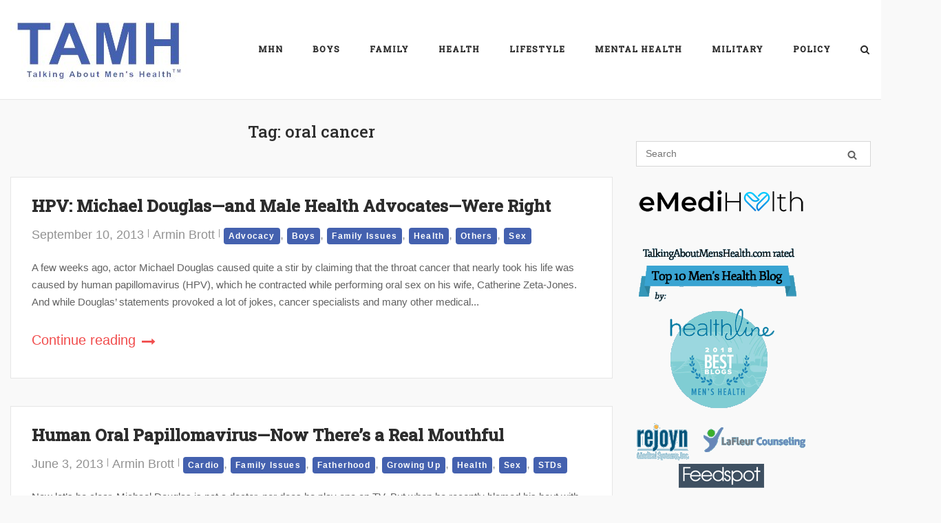

--- FILE ---
content_type: text/html; charset=UTF-8
request_url: https://tamh.menshealthnetwork.org/tag/oral-cancer/
body_size: 18669
content:
<!DOCTYPE html>
<html lang="en-US">
<head>
	<meta charset="UTF-8">
	<link rel="profile" href="https://gmpg.org/xfn/11">

	<title>oral cancer &#8211; Talking About Men&#039;s Health</title>
<meta name='robots' content='max-image-preview:large' />
<link rel='dns-prefetch' href='//fonts.googleapis.com' />
<link rel="alternate" type="application/rss+xml" title="Talking About Men&#039;s Health &raquo; Feed" href="https://tamh.menshealthnetwork.org/feed/" />
<link rel="alternate" type="application/rss+xml" title="Talking About Men&#039;s Health &raquo; Comments Feed" href="https://tamh.menshealthnetwork.org/comments/feed/" />
<link rel="alternate" type="application/rss+xml" title="Talking About Men&#039;s Health &raquo; oral cancer Tag Feed" href="https://tamh.menshealthnetwork.org/tag/oral-cancer/feed/" />
<style id='wp-img-auto-sizes-contain-inline-css' type='text/css'>
img:is([sizes=auto i],[sizes^="auto," i]){contain-intrinsic-size:3000px 1500px}
/*# sourceURL=wp-img-auto-sizes-contain-inline-css */
</style>
<style id='wp-emoji-styles-inline-css' type='text/css'>

	img.wp-smiley, img.emoji {
		display: inline !important;
		border: none !important;
		box-shadow: none !important;
		height: 1em !important;
		width: 1em !important;
		margin: 0 0.07em !important;
		vertical-align: -0.1em !important;
		background: none !important;
		padding: 0 !important;
	}
/*# sourceURL=wp-emoji-styles-inline-css */
</style>
<style id='wp-block-library-inline-css' type='text/css'>
:root{--wp-block-synced-color:#7a00df;--wp-block-synced-color--rgb:122,0,223;--wp-bound-block-color:var(--wp-block-synced-color);--wp-editor-canvas-background:#ddd;--wp-admin-theme-color:#007cba;--wp-admin-theme-color--rgb:0,124,186;--wp-admin-theme-color-darker-10:#006ba1;--wp-admin-theme-color-darker-10--rgb:0,107,160.5;--wp-admin-theme-color-darker-20:#005a87;--wp-admin-theme-color-darker-20--rgb:0,90,135;--wp-admin-border-width-focus:2px}@media (min-resolution:192dpi){:root{--wp-admin-border-width-focus:1.5px}}.wp-element-button{cursor:pointer}:root .has-very-light-gray-background-color{background-color:#eee}:root .has-very-dark-gray-background-color{background-color:#313131}:root .has-very-light-gray-color{color:#eee}:root .has-very-dark-gray-color{color:#313131}:root .has-vivid-green-cyan-to-vivid-cyan-blue-gradient-background{background:linear-gradient(135deg,#00d084,#0693e3)}:root .has-purple-crush-gradient-background{background:linear-gradient(135deg,#34e2e4,#4721fb 50%,#ab1dfe)}:root .has-hazy-dawn-gradient-background{background:linear-gradient(135deg,#faaca8,#dad0ec)}:root .has-subdued-olive-gradient-background{background:linear-gradient(135deg,#fafae1,#67a671)}:root .has-atomic-cream-gradient-background{background:linear-gradient(135deg,#fdd79a,#004a59)}:root .has-nightshade-gradient-background{background:linear-gradient(135deg,#330968,#31cdcf)}:root .has-midnight-gradient-background{background:linear-gradient(135deg,#020381,#2874fc)}:root{--wp--preset--font-size--normal:16px;--wp--preset--font-size--huge:42px}.has-regular-font-size{font-size:1em}.has-larger-font-size{font-size:2.625em}.has-normal-font-size{font-size:var(--wp--preset--font-size--normal)}.has-huge-font-size{font-size:var(--wp--preset--font-size--huge)}.has-text-align-center{text-align:center}.has-text-align-left{text-align:left}.has-text-align-right{text-align:right}.has-fit-text{white-space:nowrap!important}#end-resizable-editor-section{display:none}.aligncenter{clear:both}.items-justified-left{justify-content:flex-start}.items-justified-center{justify-content:center}.items-justified-right{justify-content:flex-end}.items-justified-space-between{justify-content:space-between}.screen-reader-text{border:0;clip-path:inset(50%);height:1px;margin:-1px;overflow:hidden;padding:0;position:absolute;width:1px;word-wrap:normal!important}.screen-reader-text:focus{background-color:#ddd;clip-path:none;color:#444;display:block;font-size:1em;height:auto;left:5px;line-height:normal;padding:15px 23px 14px;text-decoration:none;top:5px;width:auto;z-index:100000}html :where(.has-border-color){border-style:solid}html :where([style*=border-top-color]){border-top-style:solid}html :where([style*=border-right-color]){border-right-style:solid}html :where([style*=border-bottom-color]){border-bottom-style:solid}html :where([style*=border-left-color]){border-left-style:solid}html :where([style*=border-width]){border-style:solid}html :where([style*=border-top-width]){border-top-style:solid}html :where([style*=border-right-width]){border-right-style:solid}html :where([style*=border-bottom-width]){border-bottom-style:solid}html :where([style*=border-left-width]){border-left-style:solid}html :where(img[class*=wp-image-]){height:auto;max-width:100%}:where(figure){margin:0 0 1em}html :where(.is-position-sticky){--wp-admin--admin-bar--position-offset:var(--wp-admin--admin-bar--height,0px)}@media screen and (max-width:600px){html :where(.is-position-sticky){--wp-admin--admin-bar--position-offset:0px}}

/*# sourceURL=wp-block-library-inline-css */
</style><style id='global-styles-inline-css' type='text/css'>
:root{--wp--preset--aspect-ratio--square: 1;--wp--preset--aspect-ratio--4-3: 4/3;--wp--preset--aspect-ratio--3-4: 3/4;--wp--preset--aspect-ratio--3-2: 3/2;--wp--preset--aspect-ratio--2-3: 2/3;--wp--preset--aspect-ratio--16-9: 16/9;--wp--preset--aspect-ratio--9-16: 9/16;--wp--preset--color--black: #000000;--wp--preset--color--cyan-bluish-gray: #abb8c3;--wp--preset--color--white: #ffffff;--wp--preset--color--pale-pink: #f78da7;--wp--preset--color--vivid-red: #cf2e2e;--wp--preset--color--luminous-vivid-orange: #ff6900;--wp--preset--color--luminous-vivid-amber: #fcb900;--wp--preset--color--light-green-cyan: #7bdcb5;--wp--preset--color--vivid-green-cyan: #00d084;--wp--preset--color--pale-cyan-blue: #8ed1fc;--wp--preset--color--vivid-cyan-blue: #0693e3;--wp--preset--color--vivid-purple: #9b51e0;--wp--preset--gradient--vivid-cyan-blue-to-vivid-purple: linear-gradient(135deg,rgb(6,147,227) 0%,rgb(155,81,224) 100%);--wp--preset--gradient--light-green-cyan-to-vivid-green-cyan: linear-gradient(135deg,rgb(122,220,180) 0%,rgb(0,208,130) 100%);--wp--preset--gradient--luminous-vivid-amber-to-luminous-vivid-orange: linear-gradient(135deg,rgb(252,185,0) 0%,rgb(255,105,0) 100%);--wp--preset--gradient--luminous-vivid-orange-to-vivid-red: linear-gradient(135deg,rgb(255,105,0) 0%,rgb(207,46,46) 100%);--wp--preset--gradient--very-light-gray-to-cyan-bluish-gray: linear-gradient(135deg,rgb(238,238,238) 0%,rgb(169,184,195) 100%);--wp--preset--gradient--cool-to-warm-spectrum: linear-gradient(135deg,rgb(74,234,220) 0%,rgb(151,120,209) 20%,rgb(207,42,186) 40%,rgb(238,44,130) 60%,rgb(251,105,98) 80%,rgb(254,248,76) 100%);--wp--preset--gradient--blush-light-purple: linear-gradient(135deg,rgb(255,206,236) 0%,rgb(152,150,240) 100%);--wp--preset--gradient--blush-bordeaux: linear-gradient(135deg,rgb(254,205,165) 0%,rgb(254,45,45) 50%,rgb(107,0,62) 100%);--wp--preset--gradient--luminous-dusk: linear-gradient(135deg,rgb(255,203,112) 0%,rgb(199,81,192) 50%,rgb(65,88,208) 100%);--wp--preset--gradient--pale-ocean: linear-gradient(135deg,rgb(255,245,203) 0%,rgb(182,227,212) 50%,rgb(51,167,181) 100%);--wp--preset--gradient--electric-grass: linear-gradient(135deg,rgb(202,248,128) 0%,rgb(113,206,126) 100%);--wp--preset--gradient--midnight: linear-gradient(135deg,rgb(2,3,129) 0%,rgb(40,116,252) 100%);--wp--preset--font-size--small: 13px;--wp--preset--font-size--medium: 20px;--wp--preset--font-size--large: 36px;--wp--preset--font-size--x-large: 42px;--wp--preset--spacing--20: 0.44rem;--wp--preset--spacing--30: 0.67rem;--wp--preset--spacing--40: 1rem;--wp--preset--spacing--50: 1.5rem;--wp--preset--spacing--60: 2.25rem;--wp--preset--spacing--70: 3.38rem;--wp--preset--spacing--80: 5.06rem;--wp--preset--shadow--natural: 6px 6px 9px rgba(0, 0, 0, 0.2);--wp--preset--shadow--deep: 12px 12px 50px rgba(0, 0, 0, 0.4);--wp--preset--shadow--sharp: 6px 6px 0px rgba(0, 0, 0, 0.2);--wp--preset--shadow--outlined: 6px 6px 0px -3px rgb(255, 255, 255), 6px 6px rgb(0, 0, 0);--wp--preset--shadow--crisp: 6px 6px 0px rgb(0, 0, 0);}:where(.is-layout-flex){gap: 0.5em;}:where(.is-layout-grid){gap: 0.5em;}body .is-layout-flex{display: flex;}.is-layout-flex{flex-wrap: wrap;align-items: center;}.is-layout-flex > :is(*, div){margin: 0;}body .is-layout-grid{display: grid;}.is-layout-grid > :is(*, div){margin: 0;}:where(.wp-block-columns.is-layout-flex){gap: 2em;}:where(.wp-block-columns.is-layout-grid){gap: 2em;}:where(.wp-block-post-template.is-layout-flex){gap: 1.25em;}:where(.wp-block-post-template.is-layout-grid){gap: 1.25em;}.has-black-color{color: var(--wp--preset--color--black) !important;}.has-cyan-bluish-gray-color{color: var(--wp--preset--color--cyan-bluish-gray) !important;}.has-white-color{color: var(--wp--preset--color--white) !important;}.has-pale-pink-color{color: var(--wp--preset--color--pale-pink) !important;}.has-vivid-red-color{color: var(--wp--preset--color--vivid-red) !important;}.has-luminous-vivid-orange-color{color: var(--wp--preset--color--luminous-vivid-orange) !important;}.has-luminous-vivid-amber-color{color: var(--wp--preset--color--luminous-vivid-amber) !important;}.has-light-green-cyan-color{color: var(--wp--preset--color--light-green-cyan) !important;}.has-vivid-green-cyan-color{color: var(--wp--preset--color--vivid-green-cyan) !important;}.has-pale-cyan-blue-color{color: var(--wp--preset--color--pale-cyan-blue) !important;}.has-vivid-cyan-blue-color{color: var(--wp--preset--color--vivid-cyan-blue) !important;}.has-vivid-purple-color{color: var(--wp--preset--color--vivid-purple) !important;}.has-black-background-color{background-color: var(--wp--preset--color--black) !important;}.has-cyan-bluish-gray-background-color{background-color: var(--wp--preset--color--cyan-bluish-gray) !important;}.has-white-background-color{background-color: var(--wp--preset--color--white) !important;}.has-pale-pink-background-color{background-color: var(--wp--preset--color--pale-pink) !important;}.has-vivid-red-background-color{background-color: var(--wp--preset--color--vivid-red) !important;}.has-luminous-vivid-orange-background-color{background-color: var(--wp--preset--color--luminous-vivid-orange) !important;}.has-luminous-vivid-amber-background-color{background-color: var(--wp--preset--color--luminous-vivid-amber) !important;}.has-light-green-cyan-background-color{background-color: var(--wp--preset--color--light-green-cyan) !important;}.has-vivid-green-cyan-background-color{background-color: var(--wp--preset--color--vivid-green-cyan) !important;}.has-pale-cyan-blue-background-color{background-color: var(--wp--preset--color--pale-cyan-blue) !important;}.has-vivid-cyan-blue-background-color{background-color: var(--wp--preset--color--vivid-cyan-blue) !important;}.has-vivid-purple-background-color{background-color: var(--wp--preset--color--vivid-purple) !important;}.has-black-border-color{border-color: var(--wp--preset--color--black) !important;}.has-cyan-bluish-gray-border-color{border-color: var(--wp--preset--color--cyan-bluish-gray) !important;}.has-white-border-color{border-color: var(--wp--preset--color--white) !important;}.has-pale-pink-border-color{border-color: var(--wp--preset--color--pale-pink) !important;}.has-vivid-red-border-color{border-color: var(--wp--preset--color--vivid-red) !important;}.has-luminous-vivid-orange-border-color{border-color: var(--wp--preset--color--luminous-vivid-orange) !important;}.has-luminous-vivid-amber-border-color{border-color: var(--wp--preset--color--luminous-vivid-amber) !important;}.has-light-green-cyan-border-color{border-color: var(--wp--preset--color--light-green-cyan) !important;}.has-vivid-green-cyan-border-color{border-color: var(--wp--preset--color--vivid-green-cyan) !important;}.has-pale-cyan-blue-border-color{border-color: var(--wp--preset--color--pale-cyan-blue) !important;}.has-vivid-cyan-blue-border-color{border-color: var(--wp--preset--color--vivid-cyan-blue) !important;}.has-vivid-purple-border-color{border-color: var(--wp--preset--color--vivid-purple) !important;}.has-vivid-cyan-blue-to-vivid-purple-gradient-background{background: var(--wp--preset--gradient--vivid-cyan-blue-to-vivid-purple) !important;}.has-light-green-cyan-to-vivid-green-cyan-gradient-background{background: var(--wp--preset--gradient--light-green-cyan-to-vivid-green-cyan) !important;}.has-luminous-vivid-amber-to-luminous-vivid-orange-gradient-background{background: var(--wp--preset--gradient--luminous-vivid-amber-to-luminous-vivid-orange) !important;}.has-luminous-vivid-orange-to-vivid-red-gradient-background{background: var(--wp--preset--gradient--luminous-vivid-orange-to-vivid-red) !important;}.has-very-light-gray-to-cyan-bluish-gray-gradient-background{background: var(--wp--preset--gradient--very-light-gray-to-cyan-bluish-gray) !important;}.has-cool-to-warm-spectrum-gradient-background{background: var(--wp--preset--gradient--cool-to-warm-spectrum) !important;}.has-blush-light-purple-gradient-background{background: var(--wp--preset--gradient--blush-light-purple) !important;}.has-blush-bordeaux-gradient-background{background: var(--wp--preset--gradient--blush-bordeaux) !important;}.has-luminous-dusk-gradient-background{background: var(--wp--preset--gradient--luminous-dusk) !important;}.has-pale-ocean-gradient-background{background: var(--wp--preset--gradient--pale-ocean) !important;}.has-electric-grass-gradient-background{background: var(--wp--preset--gradient--electric-grass) !important;}.has-midnight-gradient-background{background: var(--wp--preset--gradient--midnight) !important;}.has-small-font-size{font-size: var(--wp--preset--font-size--small) !important;}.has-medium-font-size{font-size: var(--wp--preset--font-size--medium) !important;}.has-large-font-size{font-size: var(--wp--preset--font-size--large) !important;}.has-x-large-font-size{font-size: var(--wp--preset--font-size--x-large) !important;}
/*# sourceURL=global-styles-inline-css */
</style>

<style id='classic-theme-styles-inline-css' type='text/css'>
/*! This file is auto-generated */
.wp-block-button__link{color:#fff;background-color:#32373c;border-radius:9999px;box-shadow:none;text-decoration:none;padding:calc(.667em + 2px) calc(1.333em + 2px);font-size:1.125em}.wp-block-file__button{background:#32373c;color:#fff;text-decoration:none}
/*# sourceURL=/wp-includes/css/classic-themes.min.css */
</style>
<link rel='stylesheet' id='sow-social-media-buttons-atom-6be3a33021f0-css' href='https://tamh.menshealthnetwork.org/wp-content/uploads/siteorigin-widgets/sow-social-media-buttons-atom-6be3a33021f0.css?ver=6.9' type='text/css' media='all' />
<link rel='stylesheet' id='ppress-frontend-css' href='https://tamh.menshealthnetwork.org/wp-content/plugins/wp-user-avatar/assets/css/frontend.min.css?ver=4.16.8' type='text/css' media='all' />
<link rel='stylesheet' id='ppress-flatpickr-css' href='https://tamh.menshealthnetwork.org/wp-content/plugins/wp-user-avatar/assets/flatpickr/flatpickr.min.css?ver=4.16.8' type='text/css' media='all' />
<link rel='stylesheet' id='ppress-select2-css' href='https://tamh.menshealthnetwork.org/wp-content/plugins/wp-user-avatar/assets/select2/select2.min.css?ver=6.9' type='text/css' media='all' />
<link rel='stylesheet' id='siteorigin-corp-style-css' href='https://tamh.menshealthnetwork.org/wp-content/themes/siteorigin-corp/style.min.css?ver=1.20.9' type='text/css' media='all' />
<link rel='stylesheet' id='siteorigin-corp-icons-css' href='https://tamh.menshealthnetwork.org/wp-content/themes/siteorigin-corp/css/siteorigin-corp-icons.min.css?ver=.min' type='text/css' media='all' />
<link rel='stylesheet' id='chld_thm_cfg_separate-css' href='https://tamh.menshealthnetwork.org/wp-content/themes/siteorigin-corp-tamh1/ctc-style.css?ver=1.19.16.1689118520' type='text/css' media='all' />
<link rel='stylesheet' id='siteorigin-google-web-fonts-css' href='https://fonts.googleapis.com/css?family=Alfa+Slab+One%3Aregular%7CMontserrat%3A600%7CRoboto+Slab%3A500&#038;ver=6.9#038;subset=latin&#038;display=block' type='text/css' media='all' />
<script type="text/javascript" src="https://tamh.menshealthnetwork.org/wp-includes/js/jquery/jquery.min.js?ver=3.7.1" id="jquery-core-js"></script>
<script type="text/javascript" src="https://tamh.menshealthnetwork.org/wp-includes/js/jquery/jquery-migrate.min.js?ver=3.4.1" id="jquery-migrate-js"></script>
<script type="text/javascript" src="https://tamh.menshealthnetwork.org/wp-content/plugins/wp-user-avatar/assets/flatpickr/flatpickr.min.js?ver=4.16.8" id="ppress-flatpickr-js"></script>
<script type="text/javascript" src="https://tamh.menshealthnetwork.org/wp-content/plugins/wp-user-avatar/assets/select2/select2.min.js?ver=4.16.8" id="ppress-select2-js"></script>
<link rel="https://api.w.org/" href="https://tamh.menshealthnetwork.org/wp-json/" /><link rel="alternate" title="JSON" type="application/json" href="https://tamh.menshealthnetwork.org/wp-json/wp/v2/tags/2379" /><link rel="EditURI" type="application/rsd+xml" title="RSD" href="https://tamh.menshealthnetwork.org/xmlrpc.php?rsd" />
<meta name="generator" content="WordPress 6.9" />
        <script type="text/javascript">
            (function () {
                window.lsow_fs = {can_use_premium_code: false};
            })();
        </script>
        	<meta name="viewport" content="width=device-width, initial-scale=1">
				<style type="text/css" id="siteorigin-corp-settings-custom" data-siteorigin-settings="true">
					/* style */ body,button,input,select,optgroup,textarea { font-family: "Arial", sans-serif; font-weight: normal;  } h1,h2,h3,h4,h5,h6 { font-family: "Roboto Slab", serif; font-weight: 500;  }       table { font-family: "Arial", sans-serif; font-weight: normal;  }   .button,button,input[type=button],input[type=reset],input[type=submit] { font-family: "Arial", sans-serif; font-weight: normal;  }       fieldset legend { font-family: "Roboto Slab", serif; font-weight: 500;  }        .main-navigation ul li { font-family: "Roboto Slab", serif; font-weight: 500;  }             #mobile-navigation ul li { font-family: "Roboto Slab", serif; font-weight: 500;  }     .pagination .page-numbers { font-family: "Arial", sans-serif; font-weight: normal;  }       .post-navigation a div { font-family: "Roboto Slab", serif; font-weight: 500;  }         .site-content #jp-relatedposts .jp-relatedposts-headline { font-family: "Roboto Slab", serif; font-weight: 500;  } .site-content #jp-relatedposts .jp-relatedposts-items .jp-relatedposts-post .jp-relatedposts-post-title a { font-family: "Roboto Slab", serif; font-weight: 500;  }                               .sidebar .content-area { margin: 0 -30% 0 0; } .sidebar .site-main { margin: 0 30% 0 0; } .sidebar-left .content-area { margin: 0 0 0 -30%; } .sidebar-left .site-main { margin: 0 0 0 30%; } .widget-area { width: 30%; }  .site-header { padding: 15px 0; } .site-header .site-branding .site-title { font-family: "Alfa Slab One", display; font-weight: normal;  } .site-header .site-branding .site-title a { color: #9e0144; } .site-header .site-branding .site-description { color: #0166bf; font-family: "Montserrat", sans-serif; font-weight: 600;  } .site-header,.masthead-sentinel { margin-bottom: 30px; }  #fullscreen-search span { font-family: "Arial", sans-serif; font-weight: normal;  }      .entry-meta { font-family: "Arial", sans-serif; font-weight: normal;  }    .page-links .post-page-numbers { font-family: "Arial", sans-serif; font-weight: normal;  }                                     .comment-list .comment .author,.comment-list .pingback .author { font-family: "Roboto Slab", serif; font-weight: 500;  }    .comment-list .comment .comment-reply-link,.comment-list .pingback .comment-reply-link { font-family: "Roboto Slab", serif; font-weight: 500;  }      .site-footer { margin-top: 40px; } .site-footer .widgets { padding: 60px 0; }          @media (max-width: 768px) { #masthead .search-toggle { margin: 0 20px 0 0; } .site-header .shopping-cart { margin: 0 37px 0 0; } #masthead #mobile-menu-button { display: inline-block; } #masthead .main-navigation:not(.mega-menu) ul:not(.shopping-cart) { display: none; } #masthead .main-navigation .search-icon { display: none; } .site-header.centered .site-branding { margin: 0; padding-right: 20px; text-align: left; } .centered.site-header .site-header-inner { flex-direction: row; } .site-header.centered .main-navigation { text-align: left; } } @media (min-width: 769px) { #masthead #mobile-navigation { display: none; } }				</style>
				<link rel="icon" href="https://tamh.menshealthnetwork.org/wp-content/uploads/2023/07/cropped-MHN-Logo-Red-512x512-1-32x32.png" sizes="32x32" />
<link rel="icon" href="https://tamh.menshealthnetwork.org/wp-content/uploads/2023/07/cropped-MHN-Logo-Red-512x512-1-192x192.png" sizes="192x192" />
<link rel="apple-touch-icon" href="https://tamh.menshealthnetwork.org/wp-content/uploads/2023/07/cropped-MHN-Logo-Red-512x512-1-180x180.png" />
<meta name="msapplication-TileImage" content="https://tamh.menshealthnetwork.org/wp-content/uploads/2023/07/cropped-MHN-Logo-Red-512x512-1-270x270.png" />
<link rel='stylesheet' id='so-css-siteorigin-corp-css' href='https://tamh.menshealthnetwork.org/wp-content/uploads/so-css/so-css-siteorigin-corp.css?ver=1689541755' type='text/css' media='all' />
<link rel='stylesheet' id='sow-social-media-buttons-atom-9bb38f7b03f5-css' href='https://tamh.menshealthnetwork.org/wp-content/uploads/siteorigin-widgets/sow-social-media-buttons-atom-9bb38f7b03f5.css?ver=6.9' type='text/css' media='all' />
<link rel='stylesheet' id='siteorigin-widget-icon-font-fontawesome-css' href='https://tamh.menshealthnetwork.org/wp-content/plugins/so-widgets-bundle/icons/fontawesome/style.css?ver=6.9' type='text/css' media='all' />
<link rel='stylesheet' id='mediaelement-css' href='https://tamh.menshealthnetwork.org/wp-includes/js/mediaelement/mediaelementplayer-legacy.min.css?ver=4.2.17' type='text/css' media='all' />
<link rel='stylesheet' id='wp-mediaelement-css' href='https://tamh.menshealthnetwork.org/wp-includes/js/mediaelement/wp-mediaelement.min.css?ver=6.9' type='text/css' media='all' />
<link rel='stylesheet' id='siteorigin-panels-front-css' href='https://tamh.menshealthnetwork.org/wp-content/plugins/siteorigin-panels/css/front-flex.min.css?ver=2.33.4' type='text/css' media='all' />
</head>

<body class="archive tag tag-oral-cancer tag-2379 wp-custom-logo wp-theme-siteorigin-corp wp-child-theme-siteorigin-corp-tamh1 css3-animations no-js hfeed page-layout-default sidebar no-topbar">

<div id="page" class="site">
	<a class="skip-link screen-reader-text" href="#content">Skip to content</a>

				<header id="masthead" class="site-header sticky mobile-menu" data-scale-logo="true" >

		<div class="corp-container">

			<div class="site-header-inner">

				<div class="site-branding">
					<a href="https://tamh.menshealthnetwork.org/" class="custom-logo-link" rel="home"><img width="260" height="114" src="https://tamh.menshealthnetwork.org/wp-content/uploads/2023/07/TAMH-Logo-260w114h-1.jpg" class="custom-logo" alt="Talking About Men&#039;s Health" decoding="async" srcset="https://tamh.menshealthnetwork.org/wp-content/uploads/2023/07/TAMH-Logo-512w224h-1.jpg 2x" loading="eager" /></a>									</div><!-- .site-branding -->

				
				
				<nav id="site-navigation" class="main-navigation link-underline ">

					<div class="menu-main-menu-container"><ul id="primary-menu" class="menu"><li id="menu-item-15860" class="menu-item menu-item-type-custom menu-item-object-custom menu-item-15860"><a href="https://menshealthnetwork.org">MHN</a></li>
<li id="menu-item-15714" class="menu-item menu-item-type-taxonomy menu-item-object-category menu-item-has-children menu-item-15714"><a href="https://tamh.menshealthnetwork.org/category/boys/">Boys</a>
<ul class="sub-menu">
	<li id="menu-item-15721" class="menu-item menu-item-type-taxonomy menu-item-object-category menu-item-15721"><a href="https://tamh.menshealthnetwork.org/category/boys/education-boys/">Education</a></li>
	<li id="menu-item-15722" class="menu-item menu-item-type-taxonomy menu-item-object-category menu-item-15722"><a href="https://tamh.menshealthnetwork.org/category/boys/growing-up/">Growing Up</a></li>
	<li id="menu-item-15723" class="menu-item menu-item-type-taxonomy menu-item-object-category menu-item-15723"><a href="https://tamh.menshealthnetwork.org/category/boys/health-boys/">Health</a></li>
	<li id="menu-item-15724" class="menu-item menu-item-type-taxonomy menu-item-object-category menu-item-15724"><a href="https://tamh.menshealthnetwork.org/category/boys/masculinity/">Masculinity</a></li>
</ul>
</li>
<li id="menu-item-15715" class="menu-item menu-item-type-taxonomy menu-item-object-category menu-item-has-children menu-item-15715"><a href="https://tamh.menshealthnetwork.org/category/family-and-parenting/">Family</a>
<ul class="sub-menu">
	<li id="menu-item-15725" class="menu-item menu-item-type-taxonomy menu-item-object-category menu-item-15725"><a href="https://tamh.menshealthnetwork.org/category/family-and-parenting/domestic-violence/">Domestic Violence</a></li>
	<li id="menu-item-15726" class="menu-item menu-item-type-taxonomy menu-item-object-category menu-item-15726"><a href="https://tamh.menshealthnetwork.org/category/family-and-parenting/family-issues/">Family Issues</a></li>
	<li id="menu-item-15727" class="menu-item menu-item-type-taxonomy menu-item-object-category menu-item-15727"><a href="https://tamh.menshealthnetwork.org/category/family-and-parenting/fatherhood-parenting/">Fatherhood</a></li>
	<li id="menu-item-15728" class="menu-item menu-item-type-taxonomy menu-item-object-category menu-item-15728"><a href="https://tamh.menshealthnetwork.org/category/family-and-parenting/parenting/">Parenting</a></li>
	<li id="menu-item-15729" class="menu-item menu-item-type-taxonomy menu-item-object-category menu-item-15729"><a href="https://tamh.menshealthnetwork.org/category/family-and-parenting/well-being/">Well-being</a></li>
</ul>
</li>
<li id="menu-item-15716" class="menu-item menu-item-type-taxonomy menu-item-object-category menu-item-has-children menu-item-15716"><a href="https://tamh.menshealthnetwork.org/category/physical-health/">Health</a>
<ul class="sub-menu">
	<li id="menu-item-15899" class="menu-item menu-item-type-taxonomy menu-item-object-category menu-item-15899"><a href="https://tamh.menshealthnetwork.org/category/physical-health/aging/">Aging</a></li>
	<li id="menu-item-15730" class="menu-item menu-item-type-taxonomy menu-item-object-category menu-item-15730"><a href="https://tamh.menshealthnetwork.org/category/physical-health/cardio/">Cardio</a></li>
	<li id="menu-item-15731" class="menu-item menu-item-type-taxonomy menu-item-object-category menu-item-15731"><a href="https://tamh.menshealthnetwork.org/category/physical-health/diabetes-medical-issues/">Diabetes</a></li>
	<li id="menu-item-15732" class="menu-item menu-item-type-taxonomy menu-item-object-category menu-item-15732"><a href="https://tamh.menshealthnetwork.org/category/physical-health/eyehealth/">Eye Health</a></li>
	<li id="menu-item-15733" class="menu-item menu-item-type-taxonomy menu-item-object-category menu-item-15733"><a href="https://tamh.menshealthnetwork.org/category/physical-health/fertility-health/">Fertility</a></li>
	<li id="menu-item-15734" class="menu-item menu-item-type-taxonomy menu-item-object-category menu-item-15734"><a href="https://tamh.menshealthnetwork.org/category/physical-health/fitness/">Fitness</a></li>
	<li id="menu-item-15735" class="menu-item menu-item-type-taxonomy menu-item-object-category menu-item-15735"><a href="https://tamh.menshealthnetwork.org/category/physical-health/nutrition-2/">Nutrition</a></li>
	<li id="menu-item-15900" class="menu-item menu-item-type-taxonomy menu-item-object-category menu-item-15900"><a href="https://tamh.menshealthnetwork.org/category/physical-health/other-cancers/">Other Cancers</a></li>
	<li id="menu-item-15736" class="menu-item menu-item-type-taxonomy menu-item-object-category menu-item-15736"><a href="https://tamh.menshealthnetwork.org/category/mental-health/others-mental-health/">Others</a></li>
	<li id="menu-item-15737" class="menu-item menu-item-type-taxonomy menu-item-object-category menu-item-15737"><a href="https://tamh.menshealthnetwork.org/category/physical-health/prostate-medical-issues/">Prostate</a></li>
	<li id="menu-item-15738" class="menu-item menu-item-type-taxonomy menu-item-object-category menu-item-15738"><a href="https://tamh.menshealthnetwork.org/category/physical-health/sex/">Sex</a></li>
	<li id="menu-item-15739" class="menu-item menu-item-type-taxonomy menu-item-object-category menu-item-15739"><a href="https://tamh.menshealthnetwork.org/category/physical-health/stds/">STDs</a></li>
	<li id="menu-item-15740" class="menu-item menu-item-type-taxonomy menu-item-object-category menu-item-15740"><a href="https://tamh.menshealthnetwork.org/category/physical-health/substance-abuse/">Substance Abuse</a></li>
	<li id="menu-item-15741" class="menu-item menu-item-type-taxonomy menu-item-object-category menu-item-15741"><a href="https://tamh.menshealthnetwork.org/category/physical-health/testicular/">Testicular</a></li>
	<li id="menu-item-15901" class="menu-item menu-item-type-taxonomy menu-item-object-category menu-item-15901"><a href="https://tamh.menshealthnetwork.org/category/physical-health/testosterone/">Testosterone</a></li>
	<li id="menu-item-15902" class="menu-item menu-item-type-taxonomy menu-item-object-category menu-item-15902"><a href="https://tamh.menshealthnetwork.org/category/physical-health/vaccines/">Vaccines</a></li>
</ul>
</li>
<li id="menu-item-15717" class="menu-item menu-item-type-taxonomy menu-item-object-category menu-item-has-children menu-item-15717"><a href="https://tamh.menshealthnetwork.org/category/lifestyle/">Lifestyle</a>
<ul class="sub-menu">
	<li id="menu-item-15903" class="menu-item menu-item-type-taxonomy menu-item-object-category menu-item-15903"><a href="https://tamh.menshealthnetwork.org/category/lifestyle/economics/">Economics</a></li>
	<li id="menu-item-15904" class="menu-item menu-item-type-taxonomy menu-item-object-category menu-item-15904"><a href="https://tamh.menshealthnetwork.org/category/lifestyle/education-lifestyle/">Education</a></li>
	<li id="menu-item-15742" class="menu-item menu-item-type-taxonomy menu-item-object-category menu-item-15742"><a href="https://tamh.menshealthnetwork.org/category/lifestyle/events-lifestyle/">Events</a></li>
	<li id="menu-item-15743" class="menu-item menu-item-type-taxonomy menu-item-object-category menu-item-15743"><a href="https://tamh.menshealthnetwork.org/category/lifestyle/pay-equity/">Pay Equity</a></li>
	<li id="menu-item-15744" class="menu-item menu-item-type-taxonomy menu-item-object-category menu-item-15744"><a href="https://tamh.menshealthnetwork.org/category/lifestyle/prison/">Prison</a></li>
	<li id="menu-item-15745" class="menu-item menu-item-type-taxonomy menu-item-object-category menu-item-15745"><a href="https://tamh.menshealthnetwork.org/category/lifestyle/sports/">Sports</a></li>
	<li id="menu-item-15746" class="menu-item menu-item-type-taxonomy menu-item-object-category menu-item-15746"><a href="https://tamh.menshealthnetwork.org/category/lifestyle/work/">Work</a></li>
</ul>
</li>
<li id="menu-item-15718" class="menu-item menu-item-type-taxonomy menu-item-object-category menu-item-has-children menu-item-15718"><a href="https://tamh.menshealthnetwork.org/category/mental-health/">Mental Health</a>
<ul class="sub-menu">
	<li id="menu-item-15747" class="menu-item menu-item-type-taxonomy menu-item-object-category menu-item-15747"><a href="https://tamh.menshealthnetwork.org/category/mental-health/anxiety/">Anxiety</a></li>
	<li id="menu-item-15906" class="menu-item menu-item-type-taxonomy menu-item-object-category menu-item-15906"><a href="https://tamh.menshealthnetwork.org/category/mental-health/chronic-fatigue/">Chronic Fatigue</a></li>
	<li id="menu-item-15748" class="menu-item menu-item-type-taxonomy menu-item-object-category menu-item-15748"><a href="https://tamh.menshealthnetwork.org/category/mental-health/depression-mental-health/">Depression</a></li>
	<li id="menu-item-15749" class="menu-item menu-item-type-taxonomy menu-item-object-category menu-item-15749"><a href="https://tamh.menshealthnetwork.org/category/mental-health/others-mental-health/">Others</a></li>
	<li id="menu-item-15750" class="menu-item menu-item-type-taxonomy menu-item-object-category menu-item-15750"><a href="https://tamh.menshealthnetwork.org/category/mental-health/psychology/">Psychology</a></li>
	<li id="menu-item-15751" class="menu-item menu-item-type-taxonomy menu-item-object-category menu-item-15751"><a href="https://tamh.menshealthnetwork.org/category/mental-health/relationships/">Relationships</a></li>
	<li id="menu-item-15752" class="menu-item menu-item-type-taxonomy menu-item-object-category menu-item-15752"><a href="https://tamh.menshealthnetwork.org/category/mental-health/stress/">Stress</a></li>
	<li id="menu-item-15753" class="menu-item menu-item-type-taxonomy menu-item-object-category menu-item-15753"><a href="https://tamh.menshealthnetwork.org/category/mental-health/suicide/">Suicide</a></li>
</ul>
</li>
<li id="menu-item-15719" class="menu-item menu-item-type-taxonomy menu-item-object-category menu-item-has-children menu-item-15719"><a href="https://tamh.menshealthnetwork.org/category/military/">Military</a>
<ul class="sub-menu">
	<li id="menu-item-15754" class="menu-item menu-item-type-taxonomy menu-item-object-category menu-item-15754"><a href="https://tamh.menshealthnetwork.org/category/military/deployment/">Deployment</a></li>
	<li id="menu-item-15755" class="menu-item menu-item-type-taxonomy menu-item-object-category menu-item-15755"><a href="https://tamh.menshealthnetwork.org/category/family-and-parenting/">Family</a></li>
	<li id="menu-item-15756" class="menu-item menu-item-type-taxonomy menu-item-object-category menu-item-15756"><a href="https://tamh.menshealthnetwork.org/category/military/veterans/">Veterans</a></li>
</ul>
</li>
<li id="menu-item-15720" class="menu-item menu-item-type-taxonomy menu-item-object-category menu-item-has-children menu-item-15720"><a href="https://tamh.menshealthnetwork.org/category/policy-2/">Policy</a>
<ul class="sub-menu">
	<li id="menu-item-15757" class="menu-item menu-item-type-taxonomy menu-item-object-category menu-item-15757"><a href="https://tamh.menshealthnetwork.org/category/policy-2/advocacy-policy-2/">Advocacy</a></li>
	<li id="menu-item-15907" class="menu-item menu-item-type-taxonomy menu-item-object-category menu-item-15907"><a href="https://tamh.menshealthnetwork.org/category/policy-2/disparities/">Disparities</a></li>
	<li id="menu-item-15758" class="menu-item menu-item-type-taxonomy menu-item-object-category menu-item-15758"><a href="https://tamh.menshealthnetwork.org/category/policy-2/editorials/">Editorials</a></li>
	<li id="menu-item-15759" class="menu-item menu-item-type-taxonomy menu-item-object-category menu-item-15759"><a href="https://tamh.menshealthnetwork.org/category/policy-2/legislative/">Legislative</a></li>
	<li id="menu-item-15908" class="menu-item menu-item-type-taxonomy menu-item-object-category menu-item-15908"><a href="https://tamh.menshealthnetwork.org/category/policy-2/new-again/">New Again</a></li>
	<li id="menu-item-15760" class="menu-item menu-item-type-taxonomy menu-item-object-category menu-item-15760"><a href="https://tamh.menshealthnetwork.org/category/policy-2/public-policy/">Public Policy</a></li>
	<li id="menu-item-15909" class="menu-item menu-item-type-taxonomy menu-item-object-category menu-item-15909"><a href="https://tamh.menshealthnetwork.org/category/policy-2/research-and-science/">Research and Science</a></li>
	<li id="menu-item-15761" class="menu-item menu-item-type-taxonomy menu-item-object-category menu-item-15761"><a href="https://tamh.menshealthnetwork.org/category/policy-2/regulatory/">Regulatory</a></li>
</ul>
</li>
</ul></div>
					
											<button id="search-button" class="search-toggle" aria-label="Open Search">
							<span class="open">			<svg version="1.1" xmlns="http://www.w3.org/2000/svg" width="26" height="28" viewBox="0 0 26 28">
				<path d="M18 13c0-3.859-3.141-7-7-7s-7 3.141-7 7 3.141 7 7 7 7-3.141 7-7zM26 26c0 1.094-0.906 2-2 2-0.531 0-1.047-0.219-1.406-0.594l-5.359-5.344c-1.828 1.266-4.016 1.937-6.234 1.937-6.078 0-11-4.922-11-11s4.922-11 11-11 11 4.922 11 11c0 2.219-0.672 4.406-1.937 6.234l5.359 5.359c0.359 0.359 0.578 0.875 0.578 1.406z"></path>
			</svg>
		</span>
						</button>
					
											<a href="#menu" id="mobile-menu-button">
										<svg version="1.1" xmlns="http://www.w3.org/2000/svg" xmlns:xlink="http://www.w3.org/1999/xlink" width="27" height="32" viewBox="0 0 27 32">
				<path d="M27.429 24v2.286q0 0.464-0.339 0.804t-0.804 0.339h-25.143q-0.464 0-0.804-0.339t-0.339-0.804v-2.286q0-0.464 0.339-0.804t0.804-0.339h25.143q0.464 0 0.804 0.339t0.339 0.804zM27.429 14.857v2.286q0 0.464-0.339 0.804t-0.804 0.339h-25.143q-0.464 0-0.804-0.339t-0.339-0.804v-2.286q0-0.464 0.339-0.804t0.804-0.339h25.143q0.464 0 0.804 0.339t0.339 0.804zM27.429 5.714v2.286q0 0.464-0.339 0.804t-0.804 0.339h-25.143q-0.464 0-0.804-0.339t-0.339-0.804v-2.286q0-0.464 0.339-0.804t0.804-0.339h25.143q0.464 0 0.804 0.339t0.339 0.804z"></path>
			</svg>
									<span class="screen-reader-text">Menu</span>
						</a>
					
				</nav><!-- #site-navigation -->

									<div id="fullscreen-search">
						<div class="corp-container">
							<span>Type and press enter to search</span>
							<form id="fullscreen-search-form" method="get" action="https://tamh.menshealthnetwork.org">
								<input type="search" name="s" placeholder="" aria-label="Search for" value="" />
								<button type="submit" aria-label="Search">
												<svg version="1.1" xmlns="http://www.w3.org/2000/svg" width="26" height="28" viewBox="0 0 26 28">
				<path d="M18 13c0-3.859-3.141-7-7-7s-7 3.141-7 7 3.141 7 7 7 7-3.141 7-7zM26 26c0 1.094-0.906 2-2 2-0.531 0-1.047-0.219-1.406-0.594l-5.359-5.344c-1.828 1.266-4.016 1.937-6.234 1.937-6.078 0-11-4.922-11-11s4.922-11 11-11 11 4.922 11 11c0 2.219-0.672 4.406-1.937 6.234l5.359 5.359c0.359 0.359 0.578 0.875 0.578 1.406z"></path>
			</svg>
										</button>
							</form>
						</div>
						<button id="search-close-button" class="search-close-button" aria-label="Close search">
							<span class="close">			<svg version="1.1" xmlns="http://www.w3.org/2000/svg" xmlns:xlink="http://www.w3.org/1999/xlink" width="24" height="24" viewBox="0 0 24 24">
				<path d="M18.984 6.422l-5.578 5.578 5.578 5.578-1.406 1.406-5.578-5.578-5.578 5.578-1.406-1.406 5.578-5.578-5.578-5.578 1.406-1.406 5.578 5.578 5.578-5.578z"></path>
			</svg>
		</span>
						</button>
					</div><!-- #header-search -->
				
			</div><!-- .site-header-inner -->

		</div><!-- .corp-container -->

	</header><!-- #masthead -->

	
	<div id="content" class="site-content">

		<div class="corp-container">

			
	<div id="primary" class="content-area">
		<main id="main" class="site-main">
							<header class="page-header">
					<h1 class="page-title">Tag: <span>oral cancer</span></h1>				</header><!-- .page-header -->
			
			
	<div class="blog-layout-standard">

		
<article id="post-5015" class="post-5015 post type-post status-publish format-standard hentry category-advocacy-policy-2 category-boys category-family-issues category-health-boys category-health-others category-sex tag-brott tag-hpv tag-michael-douglas tag-oral-cancer tag-oral-sex">

	
		

	<div class="corp-content-wrapper">
		
					<header class="entry-header">
				<h2 class="entry-title"><a href="https://tamh.menshealthnetwork.org/hpv-michael-douglas-and-male-health-advocates-were-right/" rel="bookmark">HPV: Michael Douglas—and Male Health Advocates—Were Right</a></h2>									<div class="entry-meta">
							<span class="entry-date"><a href="https://tamh.menshealthnetwork.org/hpv-michael-douglas-and-male-health-advocates-were-right/" rel="bookmark"><time class="published" datetime="2013-09-10T04:51:36+00:00">September 10, 2013</time><time class="updated" datetime="2014-01-31T08:36:32+00:00">January 31, 2014</time></a></span><span class="byline"><span class="author vcard"><a class="url fn n" href="https://tamh.menshealthnetwork.org" rel="author">Armin Brott</a></span></span><span class="entry-category"><a href="https://tamh.menshealthnetwork.org/category/policy-2/advocacy-policy-2/" rel="category tag">Advocacy</a>, <a href="https://tamh.menshealthnetwork.org/category/boys/" rel="category tag">Boys</a>, <a href="https://tamh.menshealthnetwork.org/category/family-and-parenting/family-issues/" rel="category tag">Family Issues</a>, <a href="https://tamh.menshealthnetwork.org/category/boys/health-boys/" rel="category tag">Health</a>, <a href="https://tamh.menshealthnetwork.org/category/physical-health/health-others/" rel="category tag">Others</a>, <a href="https://tamh.menshealthnetwork.org/category/physical-health/sex/" rel="category tag">Sex</a></span>					</div><!-- .entry-meta -->
							</header><!-- .entry-header -->
		
		<div class="entry-content">
			<p>A few weeks ago, actor Michael Douglas caused quite a stir by claiming that the throat cancer that nearly took his life was caused by human papillomavirus (HPV), which he contracted while performing oral sex on his wife, Catherine Zeta-Jones. And while Douglas’ statements provoked a lot of jokes, cancer specialists and many other medical...<a class="more-link excerpt" href="https://tamh.menshealthnetwork.org/hpv-michael-douglas-and-male-health-advocates-were-right/"><span class="more-text">Continue reading <span class="icon-long-arrow-right"></span></span></a></p>		</div><!-- .entry-content -->
		
	</div><!-- .corp-content-wrapper -->

	</article><!-- #post-## -->

<article id="post-4660" class="post-4660 post type-post status-publish format-standard hentry category-cardio category-family-issues category-fatherhood-parenting category-growing-up category-health-boys category-sex category-stds tag-featured tag-brott tag-cancer tag-cunnilingus tag-genital-warts tag-hpv tag-michael-douglas tag-oral-cancer tag-throat tag-vaccine tag-zeta-jones">

	
		

	<div class="corp-content-wrapper">
		
					<header class="entry-header">
				<h2 class="entry-title"><a href="https://tamh.menshealthnetwork.org/human-oral-papillomavirus-now-theres-a-real-mouthful/" rel="bookmark">Human Oral Papillomavirus—Now There’s a Real Mouthful</a></h2>									<div class="entry-meta">
							<span class="entry-date"><a href="https://tamh.menshealthnetwork.org/human-oral-papillomavirus-now-theres-a-real-mouthful/" rel="bookmark"><time class="published" datetime="2013-06-03T16:17:09+00:00">June 3, 2013</time><time class="updated" datetime="2014-01-31T08:54:20+00:00">January 31, 2014</time></a></span><span class="byline"><span class="author vcard"><a class="url fn n" href="https://tamh.menshealthnetwork.org" rel="author">Armin Brott</a></span></span><span class="entry-category"><a href="https://tamh.menshealthnetwork.org/category/physical-health/cardio/" rel="category tag">Cardio</a>, <a href="https://tamh.menshealthnetwork.org/category/family-and-parenting/family-issues/" rel="category tag">Family Issues</a>, <a href="https://tamh.menshealthnetwork.org/category/family-and-parenting/fatherhood-parenting/" rel="category tag">Fatherhood</a>, <a href="https://tamh.menshealthnetwork.org/category/boys/growing-up/" rel="category tag">Growing Up</a>, <a href="https://tamh.menshealthnetwork.org/category/boys/health-boys/" rel="category tag">Health</a>, <a href="https://tamh.menshealthnetwork.org/category/physical-health/sex/" rel="category tag">Sex</a>, <a href="https://tamh.menshealthnetwork.org/category/physical-health/stds/" rel="category tag">STDs</a></span>					</div><!-- .entry-meta -->
							</header><!-- .entry-header -->
		
		<div class="entry-content">
			<p>Now let’s be clear. Michael Douglas is not a doctor, nor does he play one on TV. But when he recently blamed his bout with throat cancer on having contracted Human Papillomavirus (HPV) from performing oral sex, he may have been on to something. In fact, according to the Oral Cancer Foundation, HPV may be...<a class="more-link excerpt" href="https://tamh.menshealthnetwork.org/human-oral-papillomavirus-now-theres-a-real-mouthful/"><span class="more-text">Continue reading <span class="icon-long-arrow-right"></span></span></a></p>		</div><!-- .entry-content -->
		
	</div><!-- .corp-content-wrapper -->

	</article><!-- #post-## -->

	</div>
		</main><!-- #main -->
	</div><!-- #primary -->


<aside id="secondary" class="widget-area">
	<aside id="siteorigin-panels-builder-2" class="widget widget_siteorigin-panels-builder"><div id="pl-w64b4230ed3718"  class="panel-layout" ><div id="pg-w64b4230ed3718-0"  class="panel-grid panel-has-style" ><div class="udsTopSpacer1 panel-row-style panel-row-style-for-w64b4230ed3718-0" ><div id="pgc-w64b4230ed3718-0-0"  class="panel-grid-cell panel-grid-cell-empty" ></div></div></div><div id="pg-w64b4230ed3718-1"  class="panel-grid panel-no-style" ><div id="pgc-w64b4230ed3718-1-0"  class="panel-grid-cell" ><div id="panel-w64b4230ed3718-1-0-0" class="so-panel widget widget_search panel-first-child" data-index="0" ><form method="get" class="search-form" action="https://tamh.menshealthnetwork.org/">
	<input type="search" name="s" aria-label="Search for" placeholder="Search" value="" />
	<button type="submit" aria-label="Search">
					<svg version="1.1" xmlns="http://www.w3.org/2000/svg" width="26" height="28" viewBox="0 0 26 28">
				<path d="M18 13c0-3.859-3.141-7-7-7s-7 3.141-7 7 3.141 7 7 7 7-3.141 7-7zM26 26c0 1.094-0.906 2-2 2-0.531 0-1.047-0.219-1.406-0.594l-5.359-5.344c-1.828 1.266-4.016 1.937-6.234 1.937-6.078 0-11-4.922-11-11s4.922-11 11-11 11 4.922 11 11c0 2.219-0.672 4.406-1.937 6.234l5.359 5.359c0.359 0.359 0.578 0.875 0.578 1.406z"></path>
			</svg>
			</button>
</form>
</div><div id="panel-w64b4230ed3718-1-0-1" class="so-panel widget widget_sow-editor" data-index="1" ><div
			
			class="so-widget-sow-editor so-widget-sow-editor-base"
			
		>
<div class="siteorigin-widget-tinymce textwidget">
	<p><a href="https://www.emedihealth.com/mens-health/top-mens-health-blogs" target="_blank" rel="noopener"><img loading="lazy" decoding="async" class="alignnone" src="/wp-content/uploads/2021/12/eMedihealth-logo-4-247.png" alt="" width="247" height="40" /></a></p>
<p><a href="https://www.healthline.com/health/mens-health/best-mens-health-blogs#2" target="_blank" rel="noopener"><img loading="lazy" decoding="async" class="alignnone wp-image-14850 size-full" src="https://tamh.menshealthnetwork.org/wp-content/uploads/2021/04/topten-rev2018-trans.png" alt="" width="247" height="368" srcset="https://tamh.menshealthnetwork.org/wp-content/uploads/2021/04/topten-rev2018-trans.png 247w, https://tamh.menshealthnetwork.org/wp-content/uploads/2021/04/topten-rev2018-trans-201x300.png 201w, https://tamh.menshealthnetwork.org/wp-content/uploads/2021/04/topten-rev2018-trans-40x60.png 40w" sizes="auto, (max-width: 247px) 100vw, 247px" /></a></p>
</div>
</div></div><div id="panel-w64b4230ed3718-1-0-2" class="so-panel widget widget_sow-social-media-buttons" data-index="2" ><div
			
			class="so-widget-sow-social-media-buttons so-widget-sow-social-media-buttons-atom-9bb38f7b03f5"
			
		>
<h3 class="widget-title">Join Us on Social Media</h3>
<div class="social-media-button-container">
	
		<a 
		class="ow-button-hover sow-social-media-button-facebook-0 sow-social-media-button" title="Talking About Men&#039;s Health on Facebook" aria-label="Talking About Men&#039;s Health on Facebook" target="_blank" rel="noopener noreferrer" href="https://www.facebook.com/TalkingAboutMensHealth" 		>
			<span>
								<span class="sow-icon-fontawesome sow-fab" data-sow-icon="&#xf39e;"
		 
		aria-hidden="true"></span>							</span>
		</a>
	
		<a 
		class="ow-button-hover sow-social-media-button-x-twitter-0 sow-social-media-button" title="Talking About Men&#039;s Health on X Twitter" aria-label="Talking About Men&#039;s Health on X Twitter" target="_blank" rel="noopener noreferrer" href="https://twitter.com/TAMHBlog" 		>
			<span>
								<span class="sow-icon-fontawesome sow-fab" data-sow-icon="&#xe61b;"
		 
		aria-hidden="true"></span>							</span>
		</a>
	
		<a 
		class="ow-button-hover sow-social-media-button-youtube-0 sow-social-media-button" title="Talking About Men&#039;s Health on Youtube" aria-label="Talking About Men&#039;s Health on Youtube" target="_blank" rel="noopener noreferrer" href="https://www.youtube.com/" 		>
			<span>
								<span class="sow-icon-fontawesome sow-fab" data-sow-icon="&#xf167;"
		 
		aria-hidden="true"></span>							</span>
		</a>
	
		<a 
		class="ow-button-hover sow-social-media-button-instagram-0 sow-social-media-button" title="Talking About Men&#039;s Health on Instagram" aria-label="Talking About Men&#039;s Health on Instagram" target="_blank" rel="noopener noreferrer" href="https://instagram.com/" 		>
			<span>
								<span class="sow-icon-fontawesome sow-fab" data-sow-icon="&#xf16d;"
		 
		aria-hidden="true"></span>							</span>
		</a>
	</div>
</div></div><div id="panel-w64b4230ed3718-1-0-3" class="widget_text so-panel widget widget_custom_html" data-index="3" ><h3 class="widget-title">Subscribe to our RSS Feed</h3><div class="textwidget custom-html-widget"><div class="side-rss"><a href="http://feeds.feedburner.com/TalkingAboutMensHealth">RSS Feed</a></div>
</div></div><div id="panel-w64b4230ed3718-1-0-4" class="so-panel widget widget_nav_menu" data-index="4" ><h3 class="widget-title">Information</h3><div class="menu-information-menu-container"><ul id="menu-information-menu" class="menu"><li id="menu-item-15857" class="menu-item menu-item-type-custom menu-item-object-custom menu-item-15857"><a href="/Home/">TAMH Home</a></li>
<li id="menu-item-15856" class="menu-item menu-item-type-custom menu-item-object-custom menu-item-15856"><a href="https://menshealthnetwork.org">MHN Home</a></li>
<li id="menu-item-15859" class="menu-item menu-item-type-post_type menu-item-object-page menu-item-15859"><a href="https://tamh.menshealthnetwork.org/contributors/">Contributors</a></li>
<li id="menu-item-15858" class="menu-item menu-item-type-post_type menu-item-object-page menu-item-15858"><a href="https://tamh.menshealthnetwork.org/contact/">Contact</a></li>
</ul></div></div><div id="panel-w64b4230ed3718-1-0-5" class="so-panel widget widget_media_video" data-index="5" ><h3 class="widget-title">Dr. Bonhomme discusses fathers&#8217; influence with Armin Brott, MrDad.com, at a Healthy Start conference</h3><div style="width:100%;" class="wp-video"><video class="wp-video-shortcode" id="video-4660-1" preload="metadata" controls="controls"><source type="video/youtube" src="https://www.youtube.com/watch?v=XZE5OI6HIhM&#038;_=1" /><a href="https://www.youtube.com/watch?v=XZE5OI6HIhM">https://www.youtube.com/watch?v=XZE5OI6HIhM</a></video></div></div><div id="panel-w64b4230ed3718-1-0-6" class="so-panel widget widget_media_video" data-index="6" ><h3 class="widget-title">Men in Pain: Creating Open Dialogues &#038; Pathways to Better Outcomes</h3><div style="width:100%;" class="wp-video"><video class="wp-video-shortcode" id="video-4660-2" preload="metadata" controls="controls"><source type="video/youtube" src="https://www.youtube.com/watch?v=GGNTBIzHL2E&#038;_=2" /><a href="https://www.youtube.com/watch?v=GGNTBIzHL2E">https://www.youtube.com/watch?v=GGNTBIzHL2E</a></video></div></div><div id="panel-w64b4230ed3718-1-0-7" class="so-panel widget widget_media_video" data-index="7" ><h3 class="widget-title">Men&#8217;s Health Network Presentation to the White House Conference on Millennials</h3><div style="width:100%;" class="wp-video"><video class="wp-video-shortcode" id="video-4660-3" preload="metadata" controls="controls"><source type="video/youtube" src="https://www.youtube.com/watch?v=lphq1RoReNE&#038;_=3" /><a href="https://www.youtube.com/watch?v=lphq1RoReNE">https://www.youtube.com/watch?v=lphq1RoReNE</a></video></div></div><div id="panel-w64b4230ed3718-1-0-8" class="so-panel widget widget_media_video" data-index="8" ><h3 class="widget-title">Regina Wilson &#8211; 9-11 First Responders Facing Health Hazards</h3><div style="width:100%;" class="wp-video"><video class="wp-video-shortcode" id="video-4660-4" preload="metadata" controls="controls"><source type="video/youtube" src="https://www.youtube.com/watch?v=7Qs-_jEVk9g&#038;_=4" /><a href="https://www.youtube.com/watch?v=7Qs-_jEVk9g">https://www.youtube.com/watch?v=7Qs-_jEVk9g</a></video></div></div><div id="panel-w64b4230ed3718-1-0-9" class="so-panel widget widget_media_video" data-index="9" ><h3 class="widget-title">APA&#8217;s Dr. Evans talks about challenges facing boys</h3><div style="width:100%;" class="wp-video"><video class="wp-video-shortcode" id="video-4660-5" preload="metadata" controls="controls"><source type="video/youtube" src="https://www.youtube.com/watch?v=nD6ZYCMj14o&#038;_=5" /><a href="https://www.youtube.com/watch?v=nD6ZYCMj14o">https://www.youtube.com/watch?v=nD6ZYCMj14o</a></video></div></div><div id="panel-w64b4230ed3718-1-0-10" class="so-panel widget widget_media_video" data-index="10" ><h3 class="widget-title">Dr. Eric Bothwell discusses suicide and hopelessness among Native American men and boys</h3><div style="width:100%;" class="wp-video"><video class="wp-video-shortcode" id="video-4660-6" preload="metadata" controls="controls"><source type="video/youtube" src="https://www.youtube.com/watch?v=JhTYG3DcbFY&#038;_=6" /><a href="https://www.youtube.com/watch?v=JhTYG3DcbFY">https://www.youtube.com/watch?v=JhTYG3DcbFY</a></video></div></div><div id="panel-w64b4230ed3718-1-0-11" class="so-panel widget widget_media_video" data-index="11" ><h3 class="widget-title">Dr. Wizdom Powell discusses mental health disparities</h3><div style="width:100%;" class="wp-video"><video class="wp-video-shortcode" id="video-4660-7" preload="metadata" controls="controls"><source type="video/youtube" src="https://www.youtube.com/watch?v=GQYak76HNZs&#038;_=7" /><a href="https://www.youtube.com/watch?v=GQYak76HNZs">https://www.youtube.com/watch?v=GQYak76HNZs</a></video></div></div><div id="panel-w64b4230ed3718-1-0-12" class="so-panel widget widget_media_video" data-index="12" ><h3 class="widget-title">Dr. Daenuka Muraleetharan explains medical system challenges facing men with fibromyalgia to Armin Brott</h3><div style="width:100%;" class="wp-video"><video class="wp-video-shortcode" id="video-4660-8" preload="metadata" controls="controls"><source type="video/youtube" src="https://www.youtube.com/watch?v=YRMOJ2QFqgM&#038;_=8" /><a href="https://www.youtube.com/watch?v=YRMOJ2QFqgM">https://www.youtube.com/watch?v=YRMOJ2QFqgM</a></video></div></div>
		<div id="panel-w64b4230ed3718-1-0-13" class="so-panel widget widget_recent-posts widget_recent_entries" data-index="13" >
		<h3 class="widget-title">RECENT POSTS</h3>
		<ul>
											<li>
					<a href="https://tamh.menshealthnetwork.org/boys-falling-off-the-health-care-map-and-how-we-keep-them-connected/">Boys Falling Off the Health-Care Map: And How We Keep Them Connected</a>
											<span class="post-date">January 21, 2026</span>
									</li>
											<li>
					<a href="https://tamh.menshealthnetwork.org/breaking-the-silence-men-mental-health-and-addiction-recovery/">Breaking the Silence: Men, Mental Health, and Addiction Recovery</a>
											<span class="post-date">January 14, 2026</span>
									</li>
											<li>
					<a href="https://tamh.menshealthnetwork.org/illinois-leads-the-nation-in-mens-health-a-closer-look-at-the-2025-mens-health-assessment/">Illinois Leads the Nation in Men’s Health: A Closer Look at the 2025 Men’s Health Assessment</a>
											<span class="post-date">January 7, 2026</span>
									</li>
											<li>
					<a href="https://tamh.menshealthnetwork.org/beyond-man-up-confronting-the-hidden-crisis-in-mens-mental-health/">Beyond “Man Up”: Confronting the Hidden Crisis in Men’s Mental Health</a>
											<span class="post-date">December 31, 2025</span>
									</li>
											<li>
					<a href="https://tamh.menshealthnetwork.org/merry-christmas-from-mens-health-network-honoring-our-legacy-renewing-our-mission/">Merry Christmas from Men’s Health Network: Honoring Our Legacy, Renewing Our Mission</a>
											<span class="post-date">December 24, 2025</span>
									</li>
					</ul>

		</div><div id="panel-w64b4230ed3718-1-0-14" class="so-panel widget widget_recent-comments widget_recent_comments panel-last-child" data-index="14" ><h3 class="widget-title">RECENT COMMENTS</h3><ul id="recentcomments"><li class="recentcomments"><span class="comment-author-link">micheal</span> on <a href="https://tamh.menshealthnetwork.org/mens-health-week-2025/#comment-466">International Men’s Health Week 2025: Lead with Empathy, Act with Purpose</a></li><li class="recentcomments"><span class="comment-author-link">donna albert</span> on <a href="https://tamh.menshealthnetwork.org/why-choose-bph-relief-that-preserves-sexual-function/#comment-465">Why Choose? BPH Relief That Preserves Sexual Function</a></li><li class="recentcomments"><span class="comment-author-link">Tom</span> on <a href="https://tamh.menshealthnetwork.org/modesty-why-men-avoid-healthcare/#comment-464">Why Men Avoid Healthcare: The Elephant in the Room</a></li><li class="recentcomments"><span class="comment-author-link"><a href="https://klinic.com/trt" class="url" rel="ugc external nofollow">TRT Treatment</a></span> on <a href="https://tamh.menshealthnetwork.org/testosterone-therapy-may-boost-gains-in-the-gym-but-is-crushing-your-fertility/#comment-462">Testosterone Therapy May Boost Gains in the Gym, but is Crushing Your Fertility</a></li><li class="recentcomments"><span class="comment-author-link">Rose</span> on <a href="https://tamh.menshealthnetwork.org/mens-health-week-2025/#comment-461">International Men’s Health Week 2025: Lead with Empathy, Act with Purpose</a></li></ul></div></div></div></div></aside></aside><!-- #secondary -->

		</div><!-- .corp-container -->
	</div><!-- #content -->

	
	<footer id="colophon" class="site-footer">

		
					<div class="corp-container">
									<div class="widgets widgets-3" aria-label="Footer Widgets">
						<aside id="archives-3" class="widget widget_archive"><h2 class="widget-title">Archives</h2>		<label class="screen-reader-text" for="archives-dropdown-3">Archives</label>
		<select id="archives-dropdown-3" name="archive-dropdown">
			
			<option value="">Select Month</option>
				<option value='https://tamh.menshealthnetwork.org/2026/01/'> January 2026 &nbsp;(3)</option>
	<option value='https://tamh.menshealthnetwork.org/2025/12/'> December 2025 &nbsp;(6)</option>
	<option value='https://tamh.menshealthnetwork.org/2025/11/'> November 2025 &nbsp;(6)</option>
	<option value='https://tamh.menshealthnetwork.org/2025/10/'> October 2025 &nbsp;(4)</option>
	<option value='https://tamh.menshealthnetwork.org/2025/09/'> September 2025 &nbsp;(4)</option>
	<option value='https://tamh.menshealthnetwork.org/2025/08/'> August 2025 &nbsp;(4)</option>
	<option value='https://tamh.menshealthnetwork.org/2025/07/'> July 2025 &nbsp;(5)</option>
	<option value='https://tamh.menshealthnetwork.org/2025/06/'> June 2025 &nbsp;(5)</option>
	<option value='https://tamh.menshealthnetwork.org/2025/05/'> May 2025 &nbsp;(4)</option>
	<option value='https://tamh.menshealthnetwork.org/2025/04/'> April 2025 &nbsp;(3)</option>
	<option value='https://tamh.menshealthnetwork.org/2025/03/'> March 2025 &nbsp;(3)</option>
	<option value='https://tamh.menshealthnetwork.org/2025/02/'> February 2025 &nbsp;(4)</option>
	<option value='https://tamh.menshealthnetwork.org/2025/01/'> January 2025 &nbsp;(2)</option>
	<option value='https://tamh.menshealthnetwork.org/2024/12/'> December 2024 &nbsp;(3)</option>
	<option value='https://tamh.menshealthnetwork.org/2024/11/'> November 2024 &nbsp;(4)</option>
	<option value='https://tamh.menshealthnetwork.org/2024/10/'> October 2024 &nbsp;(6)</option>
	<option value='https://tamh.menshealthnetwork.org/2024/09/'> September 2024 &nbsp;(4)</option>
	<option value='https://tamh.menshealthnetwork.org/2024/07/'> July 2024 &nbsp;(2)</option>
	<option value='https://tamh.menshealthnetwork.org/2024/05/'> May 2024 &nbsp;(1)</option>
	<option value='https://tamh.menshealthnetwork.org/2024/04/'> April 2024 &nbsp;(2)</option>
	<option value='https://tamh.menshealthnetwork.org/2023/12/'> December 2023 &nbsp;(1)</option>
	<option value='https://tamh.menshealthnetwork.org/2023/09/'> September 2023 &nbsp;(2)</option>
	<option value='https://tamh.menshealthnetwork.org/2023/08/'> August 2023 &nbsp;(1)</option>
	<option value='https://tamh.menshealthnetwork.org/2023/07/'> July 2023 &nbsp;(2)</option>
	<option value='https://tamh.menshealthnetwork.org/2023/06/'> June 2023 &nbsp;(3)</option>
	<option value='https://tamh.menshealthnetwork.org/2023/05/'> May 2023 &nbsp;(3)</option>
	<option value='https://tamh.menshealthnetwork.org/2023/04/'> April 2023 &nbsp;(4)</option>
	<option value='https://tamh.menshealthnetwork.org/2023/03/'> March 2023 &nbsp;(1)</option>
	<option value='https://tamh.menshealthnetwork.org/2023/01/'> January 2023 &nbsp;(3)</option>
	<option value='https://tamh.menshealthnetwork.org/2022/12/'> December 2022 &nbsp;(2)</option>
	<option value='https://tamh.menshealthnetwork.org/2022/11/'> November 2022 &nbsp;(4)</option>
	<option value='https://tamh.menshealthnetwork.org/2022/10/'> October 2022 &nbsp;(5)</option>
	<option value='https://tamh.menshealthnetwork.org/2022/09/'> September 2022 &nbsp;(3)</option>
	<option value='https://tamh.menshealthnetwork.org/2022/08/'> August 2022 &nbsp;(4)</option>
	<option value='https://tamh.menshealthnetwork.org/2022/06/'> June 2022 &nbsp;(7)</option>
	<option value='https://tamh.menshealthnetwork.org/2022/05/'> May 2022 &nbsp;(6)</option>
	<option value='https://tamh.menshealthnetwork.org/2022/04/'> April 2022 &nbsp;(6)</option>
	<option value='https://tamh.menshealthnetwork.org/2022/03/'> March 2022 &nbsp;(2)</option>
	<option value='https://tamh.menshealthnetwork.org/2022/02/'> February 2022 &nbsp;(4)</option>
	<option value='https://tamh.menshealthnetwork.org/2022/01/'> January 2022 &nbsp;(8)</option>
	<option value='https://tamh.menshealthnetwork.org/2021/12/'> December 2021 &nbsp;(11)</option>
	<option value='https://tamh.menshealthnetwork.org/2021/11/'> November 2021 &nbsp;(11)</option>
	<option value='https://tamh.menshealthnetwork.org/2021/10/'> October 2021 &nbsp;(4)</option>
	<option value='https://tamh.menshealthnetwork.org/2021/09/'> September 2021 &nbsp;(4)</option>
	<option value='https://tamh.menshealthnetwork.org/2021/08/'> August 2021 &nbsp;(3)</option>
	<option value='https://tamh.menshealthnetwork.org/2021/07/'> July 2021 &nbsp;(8)</option>
	<option value='https://tamh.menshealthnetwork.org/2021/06/'> June 2021 &nbsp;(10)</option>
	<option value='https://tamh.menshealthnetwork.org/2021/05/'> May 2021 &nbsp;(14)</option>
	<option value='https://tamh.menshealthnetwork.org/2021/04/'> April 2021 &nbsp;(5)</option>
	<option value='https://tamh.menshealthnetwork.org/2021/03/'> March 2021 &nbsp;(19)</option>
	<option value='https://tamh.menshealthnetwork.org/2021/02/'> February 2021 &nbsp;(10)</option>
	<option value='https://tamh.menshealthnetwork.org/2021/01/'> January 2021 &nbsp;(7)</option>
	<option value='https://tamh.menshealthnetwork.org/2020/12/'> December 2020 &nbsp;(4)</option>
	<option value='https://tamh.menshealthnetwork.org/2020/11/'> November 2020 &nbsp;(11)</option>
	<option value='https://tamh.menshealthnetwork.org/2020/10/'> October 2020 &nbsp;(11)</option>
	<option value='https://tamh.menshealthnetwork.org/2020/09/'> September 2020 &nbsp;(8)</option>
	<option value='https://tamh.menshealthnetwork.org/2020/08/'> August 2020 &nbsp;(12)</option>
	<option value='https://tamh.menshealthnetwork.org/2020/07/'> July 2020 &nbsp;(5)</option>
	<option value='https://tamh.menshealthnetwork.org/2020/06/'> June 2020 &nbsp;(11)</option>
	<option value='https://tamh.menshealthnetwork.org/2020/05/'> May 2020 &nbsp;(1)</option>
	<option value='https://tamh.menshealthnetwork.org/2020/04/'> April 2020 &nbsp;(9)</option>
	<option value='https://tamh.menshealthnetwork.org/2020/03/'> March 2020 &nbsp;(16)</option>
	<option value='https://tamh.menshealthnetwork.org/2020/02/'> February 2020 &nbsp;(6)</option>
	<option value='https://tamh.menshealthnetwork.org/2020/01/'> January 2020 &nbsp;(18)</option>
	<option value='https://tamh.menshealthnetwork.org/2019/12/'> December 2019 &nbsp;(12)</option>
	<option value='https://tamh.menshealthnetwork.org/2019/11/'> November 2019 &nbsp;(6)</option>
	<option value='https://tamh.menshealthnetwork.org/2019/10/'> October 2019 &nbsp;(13)</option>
	<option value='https://tamh.menshealthnetwork.org/2019/09/'> September 2019 &nbsp;(7)</option>
	<option value='https://tamh.menshealthnetwork.org/2019/08/'> August 2019 &nbsp;(13)</option>
	<option value='https://tamh.menshealthnetwork.org/2019/07/'> July 2019 &nbsp;(16)</option>
	<option value='https://tamh.menshealthnetwork.org/2019/06/'> June 2019 &nbsp;(10)</option>
	<option value='https://tamh.menshealthnetwork.org/2019/05/'> May 2019 &nbsp;(16)</option>
	<option value='https://tamh.menshealthnetwork.org/2019/04/'> April 2019 &nbsp;(9)</option>
	<option value='https://tamh.menshealthnetwork.org/2019/03/'> March 2019 &nbsp;(4)</option>
	<option value='https://tamh.menshealthnetwork.org/2019/02/'> February 2019 &nbsp;(6)</option>
	<option value='https://tamh.menshealthnetwork.org/2019/01/'> January 2019 &nbsp;(18)</option>
	<option value='https://tamh.menshealthnetwork.org/2018/12/'> December 2018 &nbsp;(17)</option>
	<option value='https://tamh.menshealthnetwork.org/2018/11/'> November 2018 &nbsp;(10)</option>
	<option value='https://tamh.menshealthnetwork.org/2018/10/'> October 2018 &nbsp;(8)</option>
	<option value='https://tamh.menshealthnetwork.org/2018/09/'> September 2018 &nbsp;(6)</option>
	<option value='https://tamh.menshealthnetwork.org/2018/08/'> August 2018 &nbsp;(10)</option>
	<option value='https://tamh.menshealthnetwork.org/2018/07/'> July 2018 &nbsp;(13)</option>
	<option value='https://tamh.menshealthnetwork.org/2018/06/'> June 2018 &nbsp;(20)</option>
	<option value='https://tamh.menshealthnetwork.org/2018/05/'> May 2018 &nbsp;(17)</option>
	<option value='https://tamh.menshealthnetwork.org/2018/04/'> April 2018 &nbsp;(16)</option>
	<option value='https://tamh.menshealthnetwork.org/2018/03/'> March 2018 &nbsp;(17)</option>
	<option value='https://tamh.menshealthnetwork.org/2018/02/'> February 2018 &nbsp;(17)</option>
	<option value='https://tamh.menshealthnetwork.org/2018/01/'> January 2018 &nbsp;(23)</option>
	<option value='https://tamh.menshealthnetwork.org/2017/12/'> December 2017 &nbsp;(20)</option>
	<option value='https://tamh.menshealthnetwork.org/2017/11/'> November 2017 &nbsp;(17)</option>
	<option value='https://tamh.menshealthnetwork.org/2017/10/'> October 2017 &nbsp;(13)</option>
	<option value='https://tamh.menshealthnetwork.org/2017/09/'> September 2017 &nbsp;(17)</option>
	<option value='https://tamh.menshealthnetwork.org/2017/08/'> August 2017 &nbsp;(25)</option>
	<option value='https://tamh.menshealthnetwork.org/2017/07/'> July 2017 &nbsp;(19)</option>
	<option value='https://tamh.menshealthnetwork.org/2017/06/'> June 2017 &nbsp;(16)</option>
	<option value='https://tamh.menshealthnetwork.org/2017/05/'> May 2017 &nbsp;(22)</option>
	<option value='https://tamh.menshealthnetwork.org/2017/04/'> April 2017 &nbsp;(17)</option>
	<option value='https://tamh.menshealthnetwork.org/2017/03/'> March 2017 &nbsp;(20)</option>
	<option value='https://tamh.menshealthnetwork.org/2017/02/'> February 2017 &nbsp;(13)</option>
	<option value='https://tamh.menshealthnetwork.org/2017/01/'> January 2017 &nbsp;(14)</option>
	<option value='https://tamh.menshealthnetwork.org/2016/12/'> December 2016 &nbsp;(17)</option>
	<option value='https://tamh.menshealthnetwork.org/2016/11/'> November 2016 &nbsp;(18)</option>
	<option value='https://tamh.menshealthnetwork.org/2016/10/'> October 2016 &nbsp;(13)</option>
	<option value='https://tamh.menshealthnetwork.org/2016/09/'> September 2016 &nbsp;(8)</option>
	<option value='https://tamh.menshealthnetwork.org/2016/08/'> August 2016 &nbsp;(21)</option>
	<option value='https://tamh.menshealthnetwork.org/2016/07/'> July 2016 &nbsp;(16)</option>
	<option value='https://tamh.menshealthnetwork.org/2016/06/'> June 2016 &nbsp;(23)</option>
	<option value='https://tamh.menshealthnetwork.org/2016/05/'> May 2016 &nbsp;(29)</option>
	<option value='https://tamh.menshealthnetwork.org/2016/04/'> April 2016 &nbsp;(16)</option>
	<option value='https://tamh.menshealthnetwork.org/2016/03/'> March 2016 &nbsp;(23)</option>
	<option value='https://tamh.menshealthnetwork.org/2016/02/'> February 2016 &nbsp;(17)</option>
	<option value='https://tamh.menshealthnetwork.org/2016/01/'> January 2016 &nbsp;(18)</option>
	<option value='https://tamh.menshealthnetwork.org/2015/12/'> December 2015 &nbsp;(17)</option>
	<option value='https://tamh.menshealthnetwork.org/2015/11/'> November 2015 &nbsp;(19)</option>
	<option value='https://tamh.menshealthnetwork.org/2015/10/'> October 2015 &nbsp;(22)</option>
	<option value='https://tamh.menshealthnetwork.org/2015/09/'> September 2015 &nbsp;(14)</option>
	<option value='https://tamh.menshealthnetwork.org/2015/08/'> August 2015 &nbsp;(16)</option>
	<option value='https://tamh.menshealthnetwork.org/2015/07/'> July 2015 &nbsp;(27)</option>
	<option value='https://tamh.menshealthnetwork.org/2015/06/'> June 2015 &nbsp;(31)</option>
	<option value='https://tamh.menshealthnetwork.org/2015/05/'> May 2015 &nbsp;(17)</option>
	<option value='https://tamh.menshealthnetwork.org/2015/04/'> April 2015 &nbsp;(24)</option>
	<option value='https://tamh.menshealthnetwork.org/2015/03/'> March 2015 &nbsp;(18)</option>
	<option value='https://tamh.menshealthnetwork.org/2015/02/'> February 2015 &nbsp;(10)</option>
	<option value='https://tamh.menshealthnetwork.org/2015/01/'> January 2015 &nbsp;(24)</option>
	<option value='https://tamh.menshealthnetwork.org/2014/12/'> December 2014 &nbsp;(23)</option>
	<option value='https://tamh.menshealthnetwork.org/2014/11/'> November 2014 &nbsp;(18)</option>
	<option value='https://tamh.menshealthnetwork.org/2014/10/'> October 2014 &nbsp;(10)</option>
	<option value='https://tamh.menshealthnetwork.org/2014/09/'> September 2014 &nbsp;(14)</option>
	<option value='https://tamh.menshealthnetwork.org/2014/08/'> August 2014 &nbsp;(12)</option>
	<option value='https://tamh.menshealthnetwork.org/2014/07/'> July 2014 &nbsp;(19)</option>
	<option value='https://tamh.menshealthnetwork.org/2014/06/'> June 2014 &nbsp;(27)</option>
	<option value='https://tamh.menshealthnetwork.org/2014/05/'> May 2014 &nbsp;(22)</option>
	<option value='https://tamh.menshealthnetwork.org/2014/04/'> April 2014 &nbsp;(17)</option>
	<option value='https://tamh.menshealthnetwork.org/2014/03/'> March 2014 &nbsp;(19)</option>
	<option value='https://tamh.menshealthnetwork.org/2014/02/'> February 2014 &nbsp;(18)</option>
	<option value='https://tamh.menshealthnetwork.org/2014/01/'> January 2014 &nbsp;(26)</option>
	<option value='https://tamh.menshealthnetwork.org/2013/12/'> December 2013 &nbsp;(9)</option>
	<option value='https://tamh.menshealthnetwork.org/2013/11/'> November 2013 &nbsp;(23)</option>
	<option value='https://tamh.menshealthnetwork.org/2013/10/'> October 2013 &nbsp;(23)</option>
	<option value='https://tamh.menshealthnetwork.org/2013/09/'> September 2013 &nbsp;(15)</option>
	<option value='https://tamh.menshealthnetwork.org/2013/08/'> August 2013 &nbsp;(16)</option>
	<option value='https://tamh.menshealthnetwork.org/2013/07/'> July 2013 &nbsp;(23)</option>
	<option value='https://tamh.menshealthnetwork.org/2013/06/'> June 2013 &nbsp;(23)</option>
	<option value='https://tamh.menshealthnetwork.org/2013/05/'> May 2013 &nbsp;(28)</option>
	<option value='https://tamh.menshealthnetwork.org/2013/04/'> April 2013 &nbsp;(32)</option>
	<option value='https://tamh.menshealthnetwork.org/2013/03/'> March 2013 &nbsp;(20)</option>
	<option value='https://tamh.menshealthnetwork.org/2013/02/'> February 2013 &nbsp;(21)</option>
	<option value='https://tamh.menshealthnetwork.org/2013/01/'> January 2013 &nbsp;(7)</option>
	<option value='https://tamh.menshealthnetwork.org/2012/12/'> December 2012 &nbsp;(8)</option>
	<option value='https://tamh.menshealthnetwork.org/2012/11/'> November 2012 &nbsp;(18)</option>
	<option value='https://tamh.menshealthnetwork.org/2012/10/'> October 2012 &nbsp;(22)</option>
	<option value='https://tamh.menshealthnetwork.org/2012/09/'> September 2012 &nbsp;(29)</option>
	<option value='https://tamh.menshealthnetwork.org/2012/08/'> August 2012 &nbsp;(22)</option>
	<option value='https://tamh.menshealthnetwork.org/2012/07/'> July 2012 &nbsp;(10)</option>
	<option value='https://tamh.menshealthnetwork.org/2012/06/'> June 2012 &nbsp;(15)</option>
	<option value='https://tamh.menshealthnetwork.org/2012/05/'> May 2012 &nbsp;(25)</option>
	<option value='https://tamh.menshealthnetwork.org/2012/04/'> April 2012 &nbsp;(11)</option>
	<option value='https://tamh.menshealthnetwork.org/2012/03/'> March 2012 &nbsp;(9)</option>
	<option value='https://tamh.menshealthnetwork.org/2012/01/'> January 2012 &nbsp;(2)</option>
	<option value='https://tamh.menshealthnetwork.org/2011/07/'> July 2011 &nbsp;(2)</option>
	<option value='https://tamh.menshealthnetwork.org/2011/04/'> April 2011 &nbsp;(4)</option>
	<option value='https://tamh.menshealthnetwork.org/2011/03/'> March 2011 &nbsp;(4)</option>
	<option value='https://tamh.menshealthnetwork.org/2011/01/'> January 2011 &nbsp;(4)</option>
	<option value='https://tamh.menshealthnetwork.org/2010/12/'> December 2010 &nbsp;(4)</option>
	<option value='https://tamh.menshealthnetwork.org/2010/11/'> November 2010 &nbsp;(6)</option>
	<option value='https://tamh.menshealthnetwork.org/2010/10/'> October 2010 &nbsp;(4)</option>
	<option value='https://tamh.menshealthnetwork.org/2010/09/'> September 2010 &nbsp;(4)</option>
	<option value='https://tamh.menshealthnetwork.org/2010/08/'> August 2010 &nbsp;(6)</option>
	<option value='https://tamh.menshealthnetwork.org/2010/07/'> July 2010 &nbsp;(4)</option>
	<option value='https://tamh.menshealthnetwork.org/2010/06/'> June 2010 &nbsp;(7)</option>
	<option value='https://tamh.menshealthnetwork.org/2010/05/'> May 2010 &nbsp;(5)</option>
	<option value='https://tamh.menshealthnetwork.org/2010/04/'> April 2010 &nbsp;(4)</option>
	<option value='https://tamh.menshealthnetwork.org/2010/03/'> March 2010 &nbsp;(5)</option>
	<option value='https://tamh.menshealthnetwork.org/2010/02/'> February 2010 &nbsp;(3)</option>
	<option value='https://tamh.menshealthnetwork.org/2010/01/'> January 2010 &nbsp;(4)</option>
	<option value='https://tamh.menshealthnetwork.org/2009/12/'> December 2009 &nbsp;(2)</option>
	<option value='https://tamh.menshealthnetwork.org/2009/11/'> November 2009 &nbsp;(5)</option>
	<option value='https://tamh.menshealthnetwork.org/2009/10/'> October 2009 &nbsp;(2)</option>
	<option value='https://tamh.menshealthnetwork.org/2009/09/'> September 2009 &nbsp;(4)</option>
	<option value='https://tamh.menshealthnetwork.org/2009/08/'> August 2009 &nbsp;(4)</option>
	<option value='https://tamh.menshealthnetwork.org/2009/07/'> July 2009 &nbsp;(3)</option>
	<option value='https://tamh.menshealthnetwork.org/2009/06/'> June 2009 &nbsp;(4)</option>
	<option value='https://tamh.menshealthnetwork.org/2008/05/'> May 2008 &nbsp;(3)</option>
	<option value='https://tamh.menshealthnetwork.org/2008/04/'> April 2008 &nbsp;(4)</option>
	<option value='https://tamh.menshealthnetwork.org/2008/03/'> March 2008 &nbsp;(1)</option>
	<option value='https://tamh.menshealthnetwork.org/2008/01/'> January 2008 &nbsp;(1)</option>
	<option value='https://tamh.menshealthnetwork.org/2007/12/'> December 2007 &nbsp;(3)</option>
	<option value='https://tamh.menshealthnetwork.org/2007/11/'> November 2007 &nbsp;(2)</option>
	<option value='https://tamh.menshealthnetwork.org/2007/10/'> October 2007 &nbsp;(2)</option>

		</select>

			<script type="text/javascript">
/* <![CDATA[ */

( ( dropdownId ) => {
	const dropdown = document.getElementById( dropdownId );
	function onSelectChange() {
		setTimeout( () => {
			if ( 'escape' === dropdown.dataset.lastkey ) {
				return;
			}
			if ( dropdown.value ) {
				document.location.href = dropdown.value;
			}
		}, 250 );
	}
	function onKeyUp( event ) {
		if ( 'Escape' === event.key ) {
			dropdown.dataset.lastkey = 'escape';
		} else {
			delete dropdown.dataset.lastkey;
		}
	}
	function onClick() {
		delete dropdown.dataset.lastkey;
	}
	dropdown.addEventListener( 'keyup', onKeyUp );
	dropdown.addEventListener( 'click', onClick );
	dropdown.addEventListener( 'change', onSelectChange );
})( "archives-dropdown-3" );

//# sourceURL=WP_Widget_Archives%3A%3Awidget
/* ]]> */
</script>
</aside><aside id="sow-social-media-buttons-2" class="widget widget_sow-social-media-buttons"><div
			
			class="so-widget-sow-social-media-buttons so-widget-sow-social-media-buttons-atom-9bb38f7b03f5"
			
		>

<div class="social-media-button-container">
	
		<a 
		class="ow-button-hover sow-social-media-button-facebook-0 sow-social-media-button" title="Talking About Men&#039;s Health on Facebook" aria-label="Talking About Men&#039;s Health on Facebook" target="_blank" rel="noopener noreferrer" href="https://www.facebook.com/TalkingAboutMensHealth" 		>
			<span>
								<span class="sow-icon-fontawesome sow-fab" data-sow-icon="&#xf39e;"
		 
		aria-hidden="true"></span>							</span>
		</a>
	
		<a 
		class="ow-button-hover sow-social-media-button-x-twitter-0 sow-social-media-button" title="Talking About Men&#039;s Health on X Twitter" aria-label="Talking About Men&#039;s Health on X Twitter" target="_blank" rel="noopener noreferrer" href="https://twitter.com/TAMHBlog" 		>
			<span>
								<span class="sow-icon-fontawesome sow-fab" data-sow-icon="&#xe61b;"
		 
		aria-hidden="true"></span>							</span>
		</a>
	
		<a 
		class="ow-button-hover sow-social-media-button-youtube-0 sow-social-media-button" title="Talking About Men&#039;s Health on Youtube" aria-label="Talking About Men&#039;s Health on Youtube" target="_blank" rel="noopener noreferrer" href="https://www.youtube.com/" 		>
			<span>
								<span class="sow-icon-fontawesome sow-fab" data-sow-icon="&#xf167;"
		 
		aria-hidden="true"></span>							</span>
		</a>
	
		<a 
		class="ow-button-hover sow-social-media-button-instagram-0 sow-social-media-button" title="Talking About Men&#039;s Health on Instagram" aria-label="Talking About Men&#039;s Health on Instagram" target="_blank" rel="noopener noreferrer" href="https://instagram.com/" 		>
			<span>
								<span class="sow-icon-fontawesome sow-fab" data-sow-icon="&#xf16d;"
		 
		aria-hidden="true"></span>							</span>
		</a>
	</div>
</div></aside><aside id="categories-3" class="widget widget_categories"><h2 class="widget-title">Categories</h2><form action="https://tamh.menshealthnetwork.org" method="get"><label class="screen-reader-text" for="cat">Categories</label><select  name='cat' id='cat' class='postform'>
	<option value='-1'>Select Category</option>
	<option class="level-0" value="42">Boys</option>
	<option class="level-1" value="30">&nbsp;&nbsp;&nbsp;Education</option>
	<option class="level-1" value="239">&nbsp;&nbsp;&nbsp;Growing Up</option>
	<option class="level-1" value="44">&nbsp;&nbsp;&nbsp;Health</option>
	<option class="level-1" value="10">&nbsp;&nbsp;&nbsp;Masculinity</option>
	<option class="level-0" value="34">Family</option>
	<option class="level-1" value="1010">&nbsp;&nbsp;&nbsp;Domestic Violence</option>
	<option class="level-1" value="35">&nbsp;&nbsp;&nbsp;Family Issues</option>
	<option class="level-1" value="15">&nbsp;&nbsp;&nbsp;Fatherhood</option>
	<option class="level-1" value="19">&nbsp;&nbsp;&nbsp;Parenting</option>
	<option class="level-1" value="27">&nbsp;&nbsp;&nbsp;Well-being</option>
	<option class="level-0" value="4">Health</option>
	<option class="level-1" value="29">&nbsp;&nbsp;&nbsp;Aging</option>
	<option class="level-1" value="23">&nbsp;&nbsp;&nbsp;Cardio</option>
	<option class="level-1" value="1512">&nbsp;&nbsp;&nbsp;Diabetes</option>
	<option class="level-1" value="2183">&nbsp;&nbsp;&nbsp;Eye Health</option>
	<option class="level-1" value="2">&nbsp;&nbsp;&nbsp;Fertility</option>
	<option class="level-1" value="16">&nbsp;&nbsp;&nbsp;Fitness</option>
	<option class="level-1" value="18">&nbsp;&nbsp;&nbsp;Nutrition</option>
	<option class="level-1" value="11">&nbsp;&nbsp;&nbsp;Other Cancers</option>
	<option class="level-1" value="22">&nbsp;&nbsp;&nbsp;Others</option>
	<option class="level-1" value="12">&nbsp;&nbsp;&nbsp;Prostate</option>
	<option class="level-1" value="8">&nbsp;&nbsp;&nbsp;Sex</option>
	<option class="level-1" value="25">&nbsp;&nbsp;&nbsp;STDs</option>
	<option class="level-1" value="76">&nbsp;&nbsp;&nbsp;Substance Abuse</option>
	<option class="level-1" value="1224">&nbsp;&nbsp;&nbsp;Testicular</option>
	<option class="level-1" value="26">&nbsp;&nbsp;&nbsp;Testosterone</option>
	<option class="level-1" value="4087">&nbsp;&nbsp;&nbsp;Vaccines</option>
	<option class="level-0" value="17">Lifestyle</option>
	<option class="level-1" value="3855">&nbsp;&nbsp;&nbsp;Economics</option>
	<option class="level-1" value="31">&nbsp;&nbsp;&nbsp;Education</option>
	<option class="level-1" value="369">&nbsp;&nbsp;&nbsp;Events</option>
	<option class="level-1" value="1635">&nbsp;&nbsp;&nbsp;Pay Equity</option>
	<option class="level-1" value="1588">&nbsp;&nbsp;&nbsp;Prison</option>
	<option class="level-1" value="181">&nbsp;&nbsp;&nbsp;Sports</option>
	<option class="level-1" value="434">&nbsp;&nbsp;&nbsp;Work</option>
	<option class="level-0" value="21">Mental Health</option>
	<option class="level-1" value="1567">&nbsp;&nbsp;&nbsp;Anxiety</option>
	<option class="level-1" value="2952">&nbsp;&nbsp;&nbsp;Chronic Fatigue</option>
	<option class="level-1" value="188">&nbsp;&nbsp;&nbsp;Depression</option>
	<option class="level-1" value="937">&nbsp;&nbsp;&nbsp;Others</option>
	<option class="level-1" value="545">&nbsp;&nbsp;&nbsp;Psychology</option>
	<option class="level-1" value="1504">&nbsp;&nbsp;&nbsp;Relationships</option>
	<option class="level-1" value="198">&nbsp;&nbsp;&nbsp;Stress</option>
	<option class="level-1" value="24">&nbsp;&nbsp;&nbsp;Suicide</option>
	<option class="level-0" value="38">Military</option>
	<option class="level-1" value="2173">&nbsp;&nbsp;&nbsp;Deployment</option>
	<option class="level-1" value="2174">&nbsp;&nbsp;&nbsp;Family</option>
	<option class="level-1" value="41">&nbsp;&nbsp;&nbsp;Veterans</option>
	<option class="level-0" value="40">Policy</option>
	<option class="level-1" value="87">&nbsp;&nbsp;&nbsp;Advocacy</option>
	<option class="level-1" value="20">&nbsp;&nbsp;&nbsp;Disparities</option>
	<option class="level-1" value="90">&nbsp;&nbsp;&nbsp;Editorials</option>
	<option class="level-1" value="96">&nbsp;&nbsp;&nbsp;Legislative</option>
	<option class="level-1" value="351">&nbsp;&nbsp;&nbsp;New Again</option>
	<option class="level-1" value="99">&nbsp;&nbsp;&nbsp;Public Policy</option>
	<option class="level-1" value="1520">&nbsp;&nbsp;&nbsp;Regulatory</option>
	<option class="level-1" value="3749">&nbsp;&nbsp;&nbsp;Research and Science</option>
	<option class="level-0" value="1">Uncategorized</option>
</select>
</form><script type="text/javascript">
/* <![CDATA[ */

( ( dropdownId ) => {
	const dropdown = document.getElementById( dropdownId );
	function onSelectChange() {
		setTimeout( () => {
			if ( 'escape' === dropdown.dataset.lastkey ) {
				return;
			}
			if ( dropdown.value && parseInt( dropdown.value ) > 0 && dropdown instanceof HTMLSelectElement ) {
				dropdown.parentElement.submit();
			}
		}, 250 );
	}
	function onKeyUp( event ) {
		if ( 'Escape' === event.key ) {
			dropdown.dataset.lastkey = 'escape';
		} else {
			delete dropdown.dataset.lastkey;
		}
	}
	function onClick() {
		delete dropdown.dataset.lastkey;
	}
	dropdown.addEventListener( 'keyup', onKeyUp );
	dropdown.addEventListener( 'click', onClick );
	dropdown.addEventListener( 'change', onSelectChange );
})( "cat" );

//# sourceURL=WP_Widget_Categories%3A%3Awidget
/* ]]> */
</script>
</aside>					</div>
								</div><!-- .corp-container -->
		
		<div class="bottom-bar">
			<div class="corp-container">
				<div class="site-info">
					<span>2026 &copy; Talking About Men&#039;s Health</span>				</div><!-- .site-info -->
							</div><!-- .corp-container -->
		</div><!-- .bottom-bar -->

	
	</footer><!-- #colophon -->
</div><!-- #page -->

	<div id="scroll-to-top">
		<span class="screen-reader-text">Scroll to top</span>
					<svg version="1.1" xmlns="http://www.w3.org/2000/svg" xmlns:xlink="http://www.w3.org/1999/xlink" x="0px" y="0px" viewBox="0 0 24 24" style="enable-background:new 0 0 24 24;" xml:space="preserve">
				<path class="st0" d="M12,2c0.3,0,0.5,0.1,0.7,0.3l7,7C19.9,9.5,20,9.7,20,10c0,0.3-0.1,0.5-0.3,0.7S19.3,11,19,11
				c-0.3,0-0.5-0.1-0.7-0.3L13,5.4V21c0,0.3-0.1,0.5-0.3,0.7S12.3,22,12,22s-0.5-0.1-0.7-0.3S11,21.3,11,21V5.4l-5.3,5.3
				C5.5,10.9,5.3,11,5,11c-0.3,0-0.5-0.1-0.7-0.3C4.1,10.5,4,10.3,4,10c0-0.3,0.1-0.5,0.3-0.7l7-7C11.5,2.1,11.7,2,12,2z"/>
			</svg>
			</div>

<script type="speculationrules">
{"prefetch":[{"source":"document","where":{"and":[{"href_matches":"/*"},{"not":{"href_matches":["/wp-*.php","/wp-admin/*","/wp-content/uploads/*","/wp-content/*","/wp-content/plugins/*","/wp-content/themes/siteorigin-corp-tamh1/*","/wp-content/themes/siteorigin-corp/*","/*\\?(.+)"]}},{"not":{"selector_matches":"a[rel~=\"nofollow\"]"}},{"not":{"selector_matches":".no-prefetch, .no-prefetch a"}}]},"eagerness":"conservative"}]}
</script>
		<!-- Start of StatCounter Code -->
		<script>
			<!--
			var sc_project=13060799;
			var sc_security="b97f65b0";
					</script>
        <script type="text/javascript" src="https://www.statcounter.com/counter/counter.js" async></script>
		<noscript><div class="statcounter"><a title="web analytics" href="https://statcounter.com/"><img class="statcounter" src="https://c.statcounter.com/13060799/0/b97f65b0/0/" alt="web analytics" /></a></div></noscript>
		<!-- End of StatCounter Code -->
		<style media="all" id="siteorigin-panels-layouts-footer">/* Layout w64b4230ed3718 */ #pgc-w64b4230ed3718-0-0 , #pgc-w64b4230ed3718-1-0 { width:100%;width:calc(100% - ( 0 * 30px ) ) } #pg-w64b4230ed3718-0 , #pl-w64b4230ed3718 .so-panel { margin-bottom:30px } #pl-w64b4230ed3718 .so-panel:last-of-type { margin-bottom:0px } #pg-w64b4230ed3718-0> .panel-row-style { padding:150px 0px 150px 0px;display:none} } #pg-w64b4230ed3718-0.panel-has-style > .panel-row-style, #pg-w64b4230ed3718-0.panel-no-style , #pg-w64b4230ed3718-1.panel-has-style > .panel-row-style, #pg-w64b4230ed3718-1.panel-no-style { -webkit-align-items:flex-start;align-items:flex-start } @media (max-width:780px){ #pg-w64b4230ed3718-0.panel-no-style, #pg-w64b4230ed3718-0.panel-has-style > .panel-row-style, #pg-w64b4230ed3718-0 , #pg-w64b4230ed3718-1.panel-no-style, #pg-w64b4230ed3718-1.panel-has-style > .panel-row-style, #pg-w64b4230ed3718-1 { -webkit-flex-direction:column;-ms-flex-direction:column;flex-direction:column } #pg-w64b4230ed3718-0 > .panel-grid-cell , #pg-w64b4230ed3718-0 > .panel-row-style > .panel-grid-cell , #pg-w64b4230ed3718-1 > .panel-grid-cell , #pg-w64b4230ed3718-1 > .panel-row-style > .panel-grid-cell { width:100%;margin-right:0 } #pl-w64b4230ed3718 .panel-grid-cell { padding:0 } #pl-w64b4230ed3718 .panel-grid .panel-grid-cell-empty { display:none } #pl-w64b4230ed3718 .panel-grid .panel-grid-cell-mobile-last { margin-bottom:0px }  } </style><script type="text/javascript" id="lsow-frontend-scripts-js-extra">
/* <![CDATA[ */
var lsow_settings = {"mobile_width":"780","custom_css":""};
//# sourceURL=lsow-frontend-scripts-js-extra
/* ]]> */
</script>
<script type="text/javascript" src="https://tamh.menshealthnetwork.org/wp-content/plugins/livemesh-siteorigin-widgets/assets/js/lsow-frontend.min.js?ver=3.9.2" id="lsow-frontend-scripts-js"></script>
<script type="text/javascript" id="ppress-frontend-script-js-extra">
/* <![CDATA[ */
var pp_ajax_form = {"ajaxurl":"https://tamh.menshealthnetwork.org/wp-admin/admin-ajax.php","confirm_delete":"Are you sure?","deleting_text":"Deleting...","deleting_error":"An error occurred. Please try again.","nonce":"f42e46e4a4","disable_ajax_form":"false","is_checkout":"0","is_checkout_tax_enabled":"0","is_checkout_autoscroll_enabled":"true"};
//# sourceURL=ppress-frontend-script-js-extra
/* ]]> */
</script>
<script type="text/javascript" src="https://tamh.menshealthnetwork.org/wp-content/plugins/wp-user-avatar/assets/js/frontend.min.js?ver=4.16.8" id="ppress-frontend-script-js"></script>
<script type="text/javascript" src="https://tamh.menshealthnetwork.org/wp-content/themes/siteorigin-corp/js/jquery.fitvids.min.js?ver=1.1" id="jquery-fitvids-js"></script>
<script type="text/javascript" id="siteorigin-corp-script-js-extra">
/* <![CDATA[ */
var siteoriginCorp = {"collapse":"768","logoScale":"0.755","stickyOffset":"0"};
//# sourceURL=siteorigin-corp-script-js-extra
/* ]]> */
</script>
<script type="text/javascript" src="https://tamh.menshealthnetwork.org/wp-content/themes/siteorigin-corp/js/jquery.theme.min.js?ver=1.20.9" id="siteorigin-corp-script-js"></script>
<script type="text/javascript" src="https://tamh.menshealthnetwork.org/wp-content/themes/siteorigin-corp/js/skip-link-focus-fix.min.js?ver=1.20.9" id="siteorigin-corp-skip-link-focus-fix-js"></script>
<script type="text/javascript" id="mediaelement-core-js-before">
/* <![CDATA[ */
var mejsL10n = {"language":"en","strings":{"mejs.download-file":"Download File","mejs.install-flash":"You are using a browser that does not have Flash player enabled or installed. Please turn on your Flash player plugin or download the latest version from https://get.adobe.com/flashplayer/","mejs.fullscreen":"Fullscreen","mejs.play":"Play","mejs.pause":"Pause","mejs.time-slider":"Time Slider","mejs.time-help-text":"Use Left/Right Arrow keys to advance one second, Up/Down arrows to advance ten seconds.","mejs.live-broadcast":"Live Broadcast","mejs.volume-help-text":"Use Up/Down Arrow keys to increase or decrease volume.","mejs.unmute":"Unmute","mejs.mute":"Mute","mejs.volume-slider":"Volume Slider","mejs.video-player":"Video Player","mejs.audio-player":"Audio Player","mejs.captions-subtitles":"Captions/Subtitles","mejs.captions-chapters":"Chapters","mejs.none":"None","mejs.afrikaans":"Afrikaans","mejs.albanian":"Albanian","mejs.arabic":"Arabic","mejs.belarusian":"Belarusian","mejs.bulgarian":"Bulgarian","mejs.catalan":"Catalan","mejs.chinese":"Chinese","mejs.chinese-simplified":"Chinese (Simplified)","mejs.chinese-traditional":"Chinese (Traditional)","mejs.croatian":"Croatian","mejs.czech":"Czech","mejs.danish":"Danish","mejs.dutch":"Dutch","mejs.english":"English","mejs.estonian":"Estonian","mejs.filipino":"Filipino","mejs.finnish":"Finnish","mejs.french":"French","mejs.galician":"Galician","mejs.german":"German","mejs.greek":"Greek","mejs.haitian-creole":"Haitian Creole","mejs.hebrew":"Hebrew","mejs.hindi":"Hindi","mejs.hungarian":"Hungarian","mejs.icelandic":"Icelandic","mejs.indonesian":"Indonesian","mejs.irish":"Irish","mejs.italian":"Italian","mejs.japanese":"Japanese","mejs.korean":"Korean","mejs.latvian":"Latvian","mejs.lithuanian":"Lithuanian","mejs.macedonian":"Macedonian","mejs.malay":"Malay","mejs.maltese":"Maltese","mejs.norwegian":"Norwegian","mejs.persian":"Persian","mejs.polish":"Polish","mejs.portuguese":"Portuguese","mejs.romanian":"Romanian","mejs.russian":"Russian","mejs.serbian":"Serbian","mejs.slovak":"Slovak","mejs.slovenian":"Slovenian","mejs.spanish":"Spanish","mejs.swahili":"Swahili","mejs.swedish":"Swedish","mejs.tagalog":"Tagalog","mejs.thai":"Thai","mejs.turkish":"Turkish","mejs.ukrainian":"Ukrainian","mejs.vietnamese":"Vietnamese","mejs.welsh":"Welsh","mejs.yiddish":"Yiddish"}};
//# sourceURL=mediaelement-core-js-before
/* ]]> */
</script>
<script type="text/javascript" src="https://tamh.menshealthnetwork.org/wp-includes/js/mediaelement/mediaelement-and-player.min.js?ver=4.2.17" id="mediaelement-core-js"></script>
<script type="text/javascript" src="https://tamh.menshealthnetwork.org/wp-includes/js/mediaelement/mediaelement-migrate.min.js?ver=6.9" id="mediaelement-migrate-js"></script>
<script type="text/javascript" id="mediaelement-js-extra">
/* <![CDATA[ */
var _wpmejsSettings = {"pluginPath":"/wp-includes/js/mediaelement/","classPrefix":"mejs-","stretching":"responsive","audioShortcodeLibrary":"mediaelement","videoShortcodeLibrary":"mediaelement"};
//# sourceURL=mediaelement-js-extra
/* ]]> */
</script>
<script type="text/javascript" src="https://tamh.menshealthnetwork.org/wp-includes/js/mediaelement/wp-mediaelement.min.js?ver=6.9" id="wp-mediaelement-js"></script>
<script type="text/javascript" src="https://tamh.menshealthnetwork.org/wp-includes/js/mediaelement/renderers/vimeo.min.js?ver=4.2.17" id="mediaelement-vimeo-js"></script>
<script id="wp-emoji-settings" type="application/json">
{"baseUrl":"https://s.w.org/images/core/emoji/17.0.2/72x72/","ext":".png","svgUrl":"https://s.w.org/images/core/emoji/17.0.2/svg/","svgExt":".svg","source":{"concatemoji":"https://tamh.menshealthnetwork.org/wp-includes/js/wp-emoji-release.min.js?ver=6.9"}}
</script>
<script type="module">
/* <![CDATA[ */
/*! This file is auto-generated */
const a=JSON.parse(document.getElementById("wp-emoji-settings").textContent),o=(window._wpemojiSettings=a,"wpEmojiSettingsSupports"),s=["flag","emoji"];function i(e){try{var t={supportTests:e,timestamp:(new Date).valueOf()};sessionStorage.setItem(o,JSON.stringify(t))}catch(e){}}function c(e,t,n){e.clearRect(0,0,e.canvas.width,e.canvas.height),e.fillText(t,0,0);t=new Uint32Array(e.getImageData(0,0,e.canvas.width,e.canvas.height).data);e.clearRect(0,0,e.canvas.width,e.canvas.height),e.fillText(n,0,0);const a=new Uint32Array(e.getImageData(0,0,e.canvas.width,e.canvas.height).data);return t.every((e,t)=>e===a[t])}function p(e,t){e.clearRect(0,0,e.canvas.width,e.canvas.height),e.fillText(t,0,0);var n=e.getImageData(16,16,1,1);for(let e=0;e<n.data.length;e++)if(0!==n.data[e])return!1;return!0}function u(e,t,n,a){switch(t){case"flag":return n(e,"\ud83c\udff3\ufe0f\u200d\u26a7\ufe0f","\ud83c\udff3\ufe0f\u200b\u26a7\ufe0f")?!1:!n(e,"\ud83c\udde8\ud83c\uddf6","\ud83c\udde8\u200b\ud83c\uddf6")&&!n(e,"\ud83c\udff4\udb40\udc67\udb40\udc62\udb40\udc65\udb40\udc6e\udb40\udc67\udb40\udc7f","\ud83c\udff4\u200b\udb40\udc67\u200b\udb40\udc62\u200b\udb40\udc65\u200b\udb40\udc6e\u200b\udb40\udc67\u200b\udb40\udc7f");case"emoji":return!a(e,"\ud83e\u1fac8")}return!1}function f(e,t,n,a){let r;const o=(r="undefined"!=typeof WorkerGlobalScope&&self instanceof WorkerGlobalScope?new OffscreenCanvas(300,150):document.createElement("canvas")).getContext("2d",{willReadFrequently:!0}),s=(o.textBaseline="top",o.font="600 32px Arial",{});return e.forEach(e=>{s[e]=t(o,e,n,a)}),s}function r(e){var t=document.createElement("script");t.src=e,t.defer=!0,document.head.appendChild(t)}a.supports={everything:!0,everythingExceptFlag:!0},new Promise(t=>{let n=function(){try{var e=JSON.parse(sessionStorage.getItem(o));if("object"==typeof e&&"number"==typeof e.timestamp&&(new Date).valueOf()<e.timestamp+604800&&"object"==typeof e.supportTests)return e.supportTests}catch(e){}return null}();if(!n){if("undefined"!=typeof Worker&&"undefined"!=typeof OffscreenCanvas&&"undefined"!=typeof URL&&URL.createObjectURL&&"undefined"!=typeof Blob)try{var e="postMessage("+f.toString()+"("+[JSON.stringify(s),u.toString(),c.toString(),p.toString()].join(",")+"));",a=new Blob([e],{type:"text/javascript"});const r=new Worker(URL.createObjectURL(a),{name:"wpTestEmojiSupports"});return void(r.onmessage=e=>{i(n=e.data),r.terminate(),t(n)})}catch(e){}i(n=f(s,u,c,p))}t(n)}).then(e=>{for(const n in e)a.supports[n]=e[n],a.supports.everything=a.supports.everything&&a.supports[n],"flag"!==n&&(a.supports.everythingExceptFlag=a.supports.everythingExceptFlag&&a.supports[n]);var t;a.supports.everythingExceptFlag=a.supports.everythingExceptFlag&&!a.supports.flag,a.supports.everything||((t=a.source||{}).concatemoji?r(t.concatemoji):t.wpemoji&&t.twemoji&&(r(t.twemoji),r(t.wpemoji)))});
//# sourceURL=https://tamh.menshealthnetwork.org/wp-includes/js/wp-emoji-loader.min.js
/* ]]> */
</script>
    <script type="text/javascript">
        jQuery( function( $ ) {

            for (let i = 0; i < document.forms.length; ++i) {
                let form = document.forms[i];
				if ($(form).attr("method") != "get") { $(form).append('<input type="hidden" name="dFZozUR" value="c90amx[nL8O4M" />'); }
if ($(form).attr("method") != "get") { $(form).append('<input type="hidden" name="xym_PWe" value="j5d08e3X" />'); }
if ($(form).attr("method") != "get") { $(form).append('<input type="hidden" name="gYQeuDqV" value="lSDQN[AuRg6_12" />'); }
if ($(form).attr("method") != "get") { $(form).append('<input type="hidden" name="aGxQAof" value="2sU4l7hpE" />'); }
            }

            $(document).on('submit', 'form', function () {
				if ($(this).attr("method") != "get") { $(this).append('<input type="hidden" name="dFZozUR" value="c90amx[nL8O4M" />'); }
if ($(this).attr("method") != "get") { $(this).append('<input type="hidden" name="xym_PWe" value="j5d08e3X" />'); }
if ($(this).attr("method") != "get") { $(this).append('<input type="hidden" name="gYQeuDqV" value="lSDQN[AuRg6_12" />'); }
if ($(this).attr("method") != "get") { $(this).append('<input type="hidden" name="aGxQAof" value="2sU4l7hpE" />'); }
                return true;
            });

            jQuery.ajaxSetup({
                beforeSend: function (e, data) {

                    if (data.type !== 'POST') return;

                    if (typeof data.data === 'object' && data.data !== null) {
						data.data.append("dFZozUR", "c90amx[nL8O4M");
data.data.append("xym_PWe", "j5d08e3X");
data.data.append("gYQeuDqV", "lSDQN[AuRg6_12");
data.data.append("aGxQAof", "2sU4l7hpE");
                    }
                    else {
                        data.data = data.data + '&dFZozUR=c90amx[nL8O4M&xym_PWe=j5d08e3X&gYQeuDqV=lSDQN[AuRg6_12&aGxQAof=2sU4l7hpE';
                    }
                }
            });

        });
    </script>
	  <script>
    var _paq = window._paq = window._paq || [];
    _paq.push(["setDomains", ["*.tamh.menshealthnetwork.org","*.talkingaboutmenshealth.com"]]);
    _paq.push(['trackPageView']);
    _paq.push(['enableLinkTracking']);
    (function() {
      var u="https://analytics.mensnet.net/";
      _paq.push(['setTrackerUrl', u+'matomo.php']);
      _paq.push(['setSiteId', '3']);
      var d=document, g=d.createElement('script'), s=d.getElementsByTagName('script')[0];
      g.async=true; g.src=u+'matomo.js'; s.parentNode.insertBefore(g,s);
    })();
  </script>
  <noscript><p><img src="https://analytics.mensnet.net/matomo.php?idsite=3&amp;rec=1" style="border:0;" alt="" /></p></noscript>

<script defer src="https://static.cloudflareinsights.com/beacon.min.js/vcd15cbe7772f49c399c6a5babf22c1241717689176015" integrity="sha512-ZpsOmlRQV6y907TI0dKBHq9Md29nnaEIPlkf84rnaERnq6zvWvPUqr2ft8M1aS28oN72PdrCzSjY4U6VaAw1EQ==" data-cf-beacon='{"version":"2024.11.0","token":"f0a982b682db4d2a8739a7f855cb761f","server_timing":{"name":{"cfCacheStatus":true,"cfEdge":true,"cfExtPri":true,"cfL4":true,"cfOrigin":true,"cfSpeedBrain":true},"location_startswith":null}}' crossorigin="anonymous"></script>
</body>
</html>


--- FILE ---
content_type: text/css
request_url: https://tamh.menshealthnetwork.org/wp-content/uploads/so-css/so-css-siteorigin-corp.css?ver=1689541755
body_size: 275
content:
.corp-container {
		max-width: 1320px;
}
.entry-meta span.entry-category {
	margin-top:10px;
}

.sow-blog-layout-standard .sow-blog-posts article .sow-entry-header .sow-entry-meta span.sow-entry-categories a, 
.sow-blog-layout-standard .sow-blog-posts article .sow-entry-header .sow-entry-meta span.sow-entry-tags a, 
.entry-meta span.entry-category a, 
.blog-layout-offset article .entry-offset .entry-categories a {
  background: #4461af;
  border: 0;
  border-radius: 4px;
	padding: 5px 7px;
	letter-spacing: 0.1em;
	font-size: 12px;
  font-weight: 700;
	line-height: 2.2;
  color: #ffffff !important;
  transition: all 0.3s ease-in-out;
}
.sow-blog-layout-standard .sow-blog-posts article .sow-entry-header .sow-entry-meta span.sow-entry-tags a {
  background: #9f0144;
}
.entry-meta span {
  font-size: 18px;
}
.entry-meta span.comments-link {
	margin-top: 10px;
/*	color: #f14e4e; */
	color: #9f0144;
}
.more-link.excerpt {
  font-size: 20px;
}
.widget-title {
	color: #9f0144;
}
.tags-links a, .widget_tag_cloud a {
  background: #9f0144;
  color: #ffffff;
}
.tags-links a:after, .widget_tag_cloud a:after {
  border-right: 13px solid #9f0144;
}
.tags-links a:hover, .widget_tag_cloud a:hover {
	background: #4461af;
}
.tags-links a:hover:after, .widget_tag_cloud a:hover:after {
  border-right-color: #4461af;
}
.sow-blog article .sow-more-link.excerpt {
  display: block;
	text-align: center;
	width: fit-content;
	margin: auto;
  font-size: 0.875rem !important;
  line-height: 1em;
  font-family: 'Nunito Sans';
  color: #ffffff !important;
  background: #4461af !important;
  border: 2px solid #4461af !important;
  border-radius: 20px;
  text-transform: uppercase;
  font-weight: 700 !important;
  padding: 10px 20px;
  letter-spacing: 1px;
  transition: linear .2s;
  position: relative;
  z-index: 1;
}
.sow-blog article .sow-more-link.excerpt:hover {
  background: #9f0144 !important;
  color: #ffffff !important;
  border-color: #9f0144 !important;
}